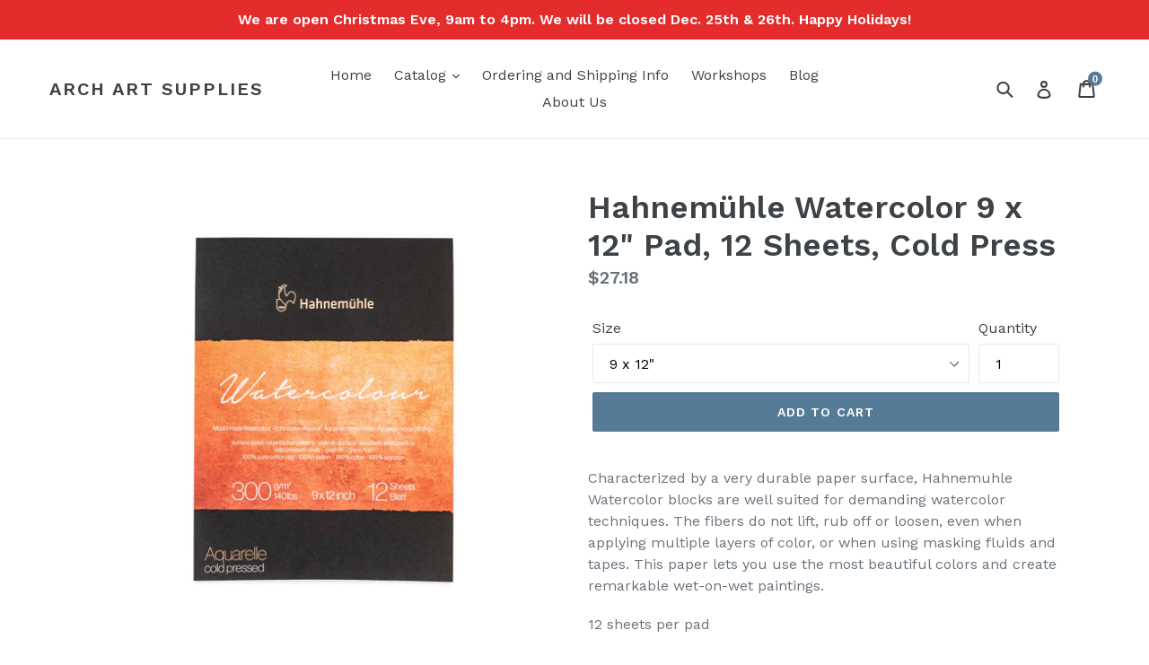

--- FILE ---
content_type: text/html; charset=utf-8
request_url: https://shop.archsupplies.com/products/hahnemuhle-watercolor-9-x-12-pad-12-sheets-cold-press
body_size: 23651
content:
<!doctype html>
<!--[if IE 9]> <html class="ie9 no-js" lang="en"> <![endif]-->
<!--[if (gt IE 9)|!(IE)]><!--> <html class="no-js" lang="en"> <!--<![endif]-->
<head>
  <meta charset="utf-8">
  <meta http-equiv="X-UA-Compatible" content="IE=edge,chrome=1">
  <meta name="viewport" content="width=device-width,initial-scale=1">
  <meta name="theme-color" content="#557b97">
  <link rel="canonical" href="https://shop.archsupplies.com/products/hahnemuhle-watercolor-9-x-12-pad-12-sheets-cold-press"><link rel="shortcut icon" href="//shop.archsupplies.com/cdn/shop/files/Arch_avatar_400x400_0273b342-33f6-4b37-bf2d-a4b4b4dc5659_32x32.png?v=1613182840" type="image/png"><title>Hahnemühle Watercolor 9 x 12&quot; Pad, 12 Sheets, Cold Press
&ndash; ARCH Art Supplies</title><meta name="description" content="Characterized by a very durable paper surface, Hahnemuhle Watercolor blocks are well suited for demanding watercolor techniques. The fibers do not lift, rub off or loosen, even when applying multiple layers of color, or when using masking fluids and tapes. This paper lets you use the most beautiful colors and create re"><!-- /snippets/social-meta-tags.liquid -->




<meta property="og:site_name" content="ARCH Art Supplies">
<meta property="og:url" content="https://shop.archsupplies.com/products/hahnemuhle-watercolor-9-x-12-pad-12-sheets-cold-press">
<meta property="og:title" content="Hahnemühle Watercolor 9 x 12" Pad, 12 Sheets, Cold Press">
<meta property="og:type" content="product">
<meta property="og:description" content="Characterized by a very durable paper surface, Hahnemuhle Watercolor blocks are well suited for demanding watercolor techniques. The fibers do not lift, rub off or loosen, even when applying multiple layers of color, or when using masking fluids and tapes. This paper lets you use the most beautiful colors and create re">

  <meta property="og:price:amount" content="27.18">
  <meta property="og:price:currency" content="USD">

<meta property="og:image" content="http://shop.archsupplies.com/cdn/shop/products/HahnemuehleWatercolour300ColdPressPad_1200x1200.png?v=1612393374"><meta property="og:image" content="http://shop.archsupplies.com/cdn/shop/products/RS1476_TheCollection_Hahnemuehle_Watercolour_300_cold_pressed_surface-scr_c62813c4-da4d-4f52-9085-41c26dc9a761_1200x1200.jpg?v=1612393386">
<meta property="og:image:secure_url" content="https://shop.archsupplies.com/cdn/shop/products/HahnemuehleWatercolour300ColdPressPad_1200x1200.png?v=1612393374"><meta property="og:image:secure_url" content="https://shop.archsupplies.com/cdn/shop/products/RS1476_TheCollection_Hahnemuehle_Watercolour_300_cold_pressed_surface-scr_c62813c4-da4d-4f52-9085-41c26dc9a761_1200x1200.jpg?v=1612393386">


<meta name="twitter:card" content="summary_large_image">
<meta name="twitter:title" content="Hahnemühle Watercolor 9 x 12" Pad, 12 Sheets, Cold Press">
<meta name="twitter:description" content="Characterized by a very durable paper surface, Hahnemuhle Watercolor blocks are well suited for demanding watercolor techniques. The fibers do not lift, rub off or loosen, even when applying multiple layers of color, or when using masking fluids and tapes. This paper lets you use the most beautiful colors and create re">


  <link href="//shop.archsupplies.com/cdn/shop/t/1/assets/theme.scss.css?v=84849946378584296661696269225" rel="stylesheet" type="text/css" media="all" />
  

  <link href="//fonts.googleapis.com/css?family=Work+Sans:400,700" rel="stylesheet" type="text/css" media="all" />


  

    <link href="//fonts.googleapis.com/css?family=Work+Sans:600" rel="stylesheet" type="text/css" media="all" />
  



  <script>
    var theme = {
      strings: {
        addToCart: "Add to cart",
        soldOut: "Sold out",
        unavailable: "Make a selection",
        showMore: "Show More",
        showLess: "Show Less",
        addressError: "Error looking up that address",
        addressNoResults: "No results for that address",
        addressQueryLimit: "You have exceeded the Google API usage limit. Consider upgrading to a \u003ca href=\"https:\/\/developers.google.com\/maps\/premium\/usage-limits\"\u003ePremium Plan\u003c\/a\u003e.",
        authError: "There was a problem authenticating your Google Maps account."
      },
      moneyFormat: "${{amount}}"
    }

    document.documentElement.className = document.documentElement.className.replace('no-js', 'js');
  </script>

  <!--[if (lte IE 9) ]><script src="//shop.archsupplies.com/cdn/shop/t/1/assets/match-media.min.js?v=22265819453975888031525376011" type="text/javascript"></script><![endif]--><!--[if (gt IE 9)|!(IE)]><!--><script src="//shop.archsupplies.com/cdn/shop/t/1/assets/lazysizes.js?v=68441465964607740661525376011" async="async"></script><!--<![endif]-->
  <!--[if lte IE 9]><script src="//shop.archsupplies.com/cdn/shop/t/1/assets/lazysizes.min.js?2857"></script><![endif]-->

  <!--[if (gt IE 9)|!(IE)]><!--><script src="//shop.archsupplies.com/cdn/shop/t/1/assets/vendor.js?v=121857302354663160541525376012" defer="defer"></script><!--<![endif]-->
  <!--[if lte IE 9]><script src="//shop.archsupplies.com/cdn/shop/t/1/assets/vendor.js?v=121857302354663160541525376012"></script><![endif]-->

  <!--[if (gt IE 9)|!(IE)]><!--><script src="//shop.archsupplies.com/cdn/shop/t/1/assets/theme.js?v=28217548906277392541586556928" defer="defer"></script><!--<![endif]-->
  <!--[if lte IE 9]><script src="//shop.archsupplies.com/cdn/shop/t/1/assets/theme.js?v=28217548906277392541586556928"></script><![endif]-->

  
<!-- starapps_scripts_start -->
<!-- This code is automatically managed by StarApps Studio -->
<!-- Please contact support@starapps.studio for any help -->
<!-- starapps_scripts_end -->
<script>window.performance && window.performance.mark && window.performance.mark('shopify.content_for_header.start');</script><meta name="google-site-verification" content="i42iEdPvtxXow-Kh-j9_kZQ-aJ25VMrtt1LGG6Y3qMc">
<meta id="shopify-digital-wallet" name="shopify-digital-wallet" content="/5514100783/digital_wallets/dialog">
<meta name="shopify-checkout-api-token" content="fc0aa75d0d983ccffed8e81b2c956fe7">
<meta id="in-context-paypal-metadata" data-shop-id="5514100783" data-venmo-supported="false" data-environment="production" data-locale="en_US" data-paypal-v4="true" data-currency="USD">
<link rel="alternate" type="application/json+oembed" href="https://shop.archsupplies.com/products/hahnemuhle-watercolor-9-x-12-pad-12-sheets-cold-press.oembed">
<script async="async" src="/checkouts/internal/preloads.js?locale=en-US"></script>
<link rel="preconnect" href="https://shop.app" crossorigin="anonymous">
<script async="async" src="https://shop.app/checkouts/internal/preloads.js?locale=en-US&shop_id=5514100783" crossorigin="anonymous"></script>
<script id="apple-pay-shop-capabilities" type="application/json">{"shopId":5514100783,"countryCode":"US","currencyCode":"USD","merchantCapabilities":["supports3DS"],"merchantId":"gid:\/\/shopify\/Shop\/5514100783","merchantName":"ARCH Art Supplies","requiredBillingContactFields":["postalAddress","email"],"requiredShippingContactFields":["postalAddress","email"],"shippingType":"shipping","supportedNetworks":["visa","masterCard","amex","discover","elo","jcb"],"total":{"type":"pending","label":"ARCH Art Supplies","amount":"1.00"},"shopifyPaymentsEnabled":true,"supportsSubscriptions":true}</script>
<script id="shopify-features" type="application/json">{"accessToken":"fc0aa75d0d983ccffed8e81b2c956fe7","betas":["rich-media-storefront-analytics"],"domain":"shop.archsupplies.com","predictiveSearch":true,"shopId":5514100783,"locale":"en"}</script>
<script>var Shopify = Shopify || {};
Shopify.shop = "arch-art-supplies.myshopify.com";
Shopify.locale = "en";
Shopify.currency = {"active":"USD","rate":"1.0"};
Shopify.country = "US";
Shopify.theme = {"name":"Debut","id":17029136431,"schema_name":"Debut","schema_version":"2.5.1","theme_store_id":796,"role":"main"};
Shopify.theme.handle = "null";
Shopify.theme.style = {"id":null,"handle":null};
Shopify.cdnHost = "shop.archsupplies.com/cdn";
Shopify.routes = Shopify.routes || {};
Shopify.routes.root = "/";</script>
<script type="module">!function(o){(o.Shopify=o.Shopify||{}).modules=!0}(window);</script>
<script>!function(o){function n(){var o=[];function n(){o.push(Array.prototype.slice.apply(arguments))}return n.q=o,n}var t=o.Shopify=o.Shopify||{};t.loadFeatures=n(),t.autoloadFeatures=n()}(window);</script>
<script>
  window.ShopifyPay = window.ShopifyPay || {};
  window.ShopifyPay.apiHost = "shop.app\/pay";
  window.ShopifyPay.redirectState = null;
</script>
<script id="shop-js-analytics" type="application/json">{"pageType":"product"}</script>
<script defer="defer" async type="module" src="//shop.archsupplies.com/cdn/shopifycloud/shop-js/modules/v2/client.init-shop-cart-sync_DtuiiIyl.en.esm.js"></script>
<script defer="defer" async type="module" src="//shop.archsupplies.com/cdn/shopifycloud/shop-js/modules/v2/chunk.common_CUHEfi5Q.esm.js"></script>
<script type="module">
  await import("//shop.archsupplies.com/cdn/shopifycloud/shop-js/modules/v2/client.init-shop-cart-sync_DtuiiIyl.en.esm.js");
await import("//shop.archsupplies.com/cdn/shopifycloud/shop-js/modules/v2/chunk.common_CUHEfi5Q.esm.js");

  window.Shopify.SignInWithShop?.initShopCartSync?.({"fedCMEnabled":true,"windoidEnabled":true});

</script>
<script>
  window.Shopify = window.Shopify || {};
  if (!window.Shopify.featureAssets) window.Shopify.featureAssets = {};
  window.Shopify.featureAssets['shop-js'] = {"shop-cart-sync":["modules/v2/client.shop-cart-sync_DFoTY42P.en.esm.js","modules/v2/chunk.common_CUHEfi5Q.esm.js"],"init-fed-cm":["modules/v2/client.init-fed-cm_D2UNy1i2.en.esm.js","modules/v2/chunk.common_CUHEfi5Q.esm.js"],"init-shop-email-lookup-coordinator":["modules/v2/client.init-shop-email-lookup-coordinator_BQEe2rDt.en.esm.js","modules/v2/chunk.common_CUHEfi5Q.esm.js"],"shop-cash-offers":["modules/v2/client.shop-cash-offers_3CTtReFF.en.esm.js","modules/v2/chunk.common_CUHEfi5Q.esm.js","modules/v2/chunk.modal_BewljZkx.esm.js"],"shop-button":["modules/v2/client.shop-button_C6oxCjDL.en.esm.js","modules/v2/chunk.common_CUHEfi5Q.esm.js"],"init-windoid":["modules/v2/client.init-windoid_5pix8xhK.en.esm.js","modules/v2/chunk.common_CUHEfi5Q.esm.js"],"avatar":["modules/v2/client.avatar_BTnouDA3.en.esm.js"],"init-shop-cart-sync":["modules/v2/client.init-shop-cart-sync_DtuiiIyl.en.esm.js","modules/v2/chunk.common_CUHEfi5Q.esm.js"],"shop-toast-manager":["modules/v2/client.shop-toast-manager_BYv_8cH1.en.esm.js","modules/v2/chunk.common_CUHEfi5Q.esm.js"],"pay-button":["modules/v2/client.pay-button_FnF9EIkY.en.esm.js","modules/v2/chunk.common_CUHEfi5Q.esm.js"],"shop-login-button":["modules/v2/client.shop-login-button_CH1KUpOf.en.esm.js","modules/v2/chunk.common_CUHEfi5Q.esm.js","modules/v2/chunk.modal_BewljZkx.esm.js"],"init-customer-accounts-sign-up":["modules/v2/client.init-customer-accounts-sign-up_aj7QGgYS.en.esm.js","modules/v2/client.shop-login-button_CH1KUpOf.en.esm.js","modules/v2/chunk.common_CUHEfi5Q.esm.js","modules/v2/chunk.modal_BewljZkx.esm.js"],"init-shop-for-new-customer-accounts":["modules/v2/client.init-shop-for-new-customer-accounts_NbnYRf_7.en.esm.js","modules/v2/client.shop-login-button_CH1KUpOf.en.esm.js","modules/v2/chunk.common_CUHEfi5Q.esm.js","modules/v2/chunk.modal_BewljZkx.esm.js"],"init-customer-accounts":["modules/v2/client.init-customer-accounts_ppedhqCH.en.esm.js","modules/v2/client.shop-login-button_CH1KUpOf.en.esm.js","modules/v2/chunk.common_CUHEfi5Q.esm.js","modules/v2/chunk.modal_BewljZkx.esm.js"],"shop-follow-button":["modules/v2/client.shop-follow-button_CMIBBa6u.en.esm.js","modules/v2/chunk.common_CUHEfi5Q.esm.js","modules/v2/chunk.modal_BewljZkx.esm.js"],"lead-capture":["modules/v2/client.lead-capture_But0hIyf.en.esm.js","modules/v2/chunk.common_CUHEfi5Q.esm.js","modules/v2/chunk.modal_BewljZkx.esm.js"],"checkout-modal":["modules/v2/client.checkout-modal_BBxc70dQ.en.esm.js","modules/v2/chunk.common_CUHEfi5Q.esm.js","modules/v2/chunk.modal_BewljZkx.esm.js"],"shop-login":["modules/v2/client.shop-login_hM3Q17Kl.en.esm.js","modules/v2/chunk.common_CUHEfi5Q.esm.js","modules/v2/chunk.modal_BewljZkx.esm.js"],"payment-terms":["modules/v2/client.payment-terms_CAtGlQYS.en.esm.js","modules/v2/chunk.common_CUHEfi5Q.esm.js","modules/v2/chunk.modal_BewljZkx.esm.js"]};
</script>
<script id="__st">var __st={"a":5514100783,"offset":-28800,"reqid":"66e38de7-0afd-44d1-aa83-4c0c448eedf3-1766935080","pageurl":"shop.archsupplies.com\/products\/hahnemuhle-watercolor-9-x-12-pad-12-sheets-cold-press","u":"b96ea7922054","p":"product","rtyp":"product","rid":4885327904815};</script>
<script>window.ShopifyPaypalV4VisibilityTracking = true;</script>
<script id="captcha-bootstrap">!function(){'use strict';const t='contact',e='account',n='new_comment',o=[[t,t],['blogs',n],['comments',n],[t,'customer']],c=[[e,'customer_login'],[e,'guest_login'],[e,'recover_customer_password'],[e,'create_customer']],r=t=>t.map((([t,e])=>`form[action*='/${t}']:not([data-nocaptcha='true']) input[name='form_type'][value='${e}']`)).join(','),a=t=>()=>t?[...document.querySelectorAll(t)].map((t=>t.form)):[];function s(){const t=[...o],e=r(t);return a(e)}const i='password',u='form_key',d=['recaptcha-v3-token','g-recaptcha-response','h-captcha-response',i],f=()=>{try{return window.sessionStorage}catch{return}},m='__shopify_v',_=t=>t.elements[u];function p(t,e,n=!1){try{const o=window.sessionStorage,c=JSON.parse(o.getItem(e)),{data:r}=function(t){const{data:e,action:n}=t;return t[m]||n?{data:e,action:n}:{data:t,action:n}}(c);for(const[e,n]of Object.entries(r))t.elements[e]&&(t.elements[e].value=n);n&&o.removeItem(e)}catch(o){console.error('form repopulation failed',{error:o})}}const l='form_type',E='cptcha';function T(t){t.dataset[E]=!0}const w=window,h=w.document,L='Shopify',v='ce_forms',y='captcha';let A=!1;((t,e)=>{const n=(g='f06e6c50-85a8-45c8-87d0-21a2b65856fe',I='https://cdn.shopify.com/shopifycloud/storefront-forms-hcaptcha/ce_storefront_forms_captcha_hcaptcha.v1.5.2.iife.js',D={infoText:'Protected by hCaptcha',privacyText:'Privacy',termsText:'Terms'},(t,e,n)=>{const o=w[L][v],c=o.bindForm;if(c)return c(t,g,e,D).then(n);var r;o.q.push([[t,g,e,D],n]),r=I,A||(h.body.append(Object.assign(h.createElement('script'),{id:'captcha-provider',async:!0,src:r})),A=!0)});var g,I,D;w[L]=w[L]||{},w[L][v]=w[L][v]||{},w[L][v].q=[],w[L][y]=w[L][y]||{},w[L][y].protect=function(t,e){n(t,void 0,e),T(t)},Object.freeze(w[L][y]),function(t,e,n,w,h,L){const[v,y,A,g]=function(t,e,n){const i=e?o:[],u=t?c:[],d=[...i,...u],f=r(d),m=r(i),_=r(d.filter((([t,e])=>n.includes(e))));return[a(f),a(m),a(_),s()]}(w,h,L),I=t=>{const e=t.target;return e instanceof HTMLFormElement?e:e&&e.form},D=t=>v().includes(t);t.addEventListener('submit',(t=>{const e=I(t);if(!e)return;const n=D(e)&&!e.dataset.hcaptchaBound&&!e.dataset.recaptchaBound,o=_(e),c=g().includes(e)&&(!o||!o.value);(n||c)&&t.preventDefault(),c&&!n&&(function(t){try{if(!f())return;!function(t){const e=f();if(!e)return;const n=_(t);if(!n)return;const o=n.value;o&&e.removeItem(o)}(t);const e=Array.from(Array(32),(()=>Math.random().toString(36)[2])).join('');!function(t,e){_(t)||t.append(Object.assign(document.createElement('input'),{type:'hidden',name:u})),t.elements[u].value=e}(t,e),function(t,e){const n=f();if(!n)return;const o=[...t.querySelectorAll(`input[type='${i}']`)].map((({name:t})=>t)),c=[...d,...o],r={};for(const[a,s]of new FormData(t).entries())c.includes(a)||(r[a]=s);n.setItem(e,JSON.stringify({[m]:1,action:t.action,data:r}))}(t,e)}catch(e){console.error('failed to persist form',e)}}(e),e.submit())}));const S=(t,e)=>{t&&!t.dataset[E]&&(n(t,e.some((e=>e===t))),T(t))};for(const o of['focusin','change'])t.addEventListener(o,(t=>{const e=I(t);D(e)&&S(e,y())}));const B=e.get('form_key'),M=e.get(l),P=B&&M;t.addEventListener('DOMContentLoaded',(()=>{const t=y();if(P)for(const e of t)e.elements[l].value===M&&p(e,B);[...new Set([...A(),...v().filter((t=>'true'===t.dataset.shopifyCaptcha))])].forEach((e=>S(e,t)))}))}(h,new URLSearchParams(w.location.search),n,t,e,['guest_login'])})(!0,!0)}();</script>
<script integrity="sha256-4kQ18oKyAcykRKYeNunJcIwy7WH5gtpwJnB7kiuLZ1E=" data-source-attribution="shopify.loadfeatures" defer="defer" src="//shop.archsupplies.com/cdn/shopifycloud/storefront/assets/storefront/load_feature-a0a9edcb.js" crossorigin="anonymous"></script>
<script crossorigin="anonymous" defer="defer" src="//shop.archsupplies.com/cdn/shopifycloud/storefront/assets/shopify_pay/storefront-65b4c6d7.js?v=20250812"></script>
<script data-source-attribution="shopify.dynamic_checkout.dynamic.init">var Shopify=Shopify||{};Shopify.PaymentButton=Shopify.PaymentButton||{isStorefrontPortableWallets:!0,init:function(){window.Shopify.PaymentButton.init=function(){};var t=document.createElement("script");t.src="https://shop.archsupplies.com/cdn/shopifycloud/portable-wallets/latest/portable-wallets.en.js",t.type="module",document.head.appendChild(t)}};
</script>
<script data-source-attribution="shopify.dynamic_checkout.buyer_consent">
  function portableWalletsHideBuyerConsent(e){var t=document.getElementById("shopify-buyer-consent"),n=document.getElementById("shopify-subscription-policy-button");t&&n&&(t.classList.add("hidden"),t.setAttribute("aria-hidden","true"),n.removeEventListener("click",e))}function portableWalletsShowBuyerConsent(e){var t=document.getElementById("shopify-buyer-consent"),n=document.getElementById("shopify-subscription-policy-button");t&&n&&(t.classList.remove("hidden"),t.removeAttribute("aria-hidden"),n.addEventListener("click",e))}window.Shopify?.PaymentButton&&(window.Shopify.PaymentButton.hideBuyerConsent=portableWalletsHideBuyerConsent,window.Shopify.PaymentButton.showBuyerConsent=portableWalletsShowBuyerConsent);
</script>
<script data-source-attribution="shopify.dynamic_checkout.cart.bootstrap">document.addEventListener("DOMContentLoaded",(function(){function t(){return document.querySelector("shopify-accelerated-checkout-cart, shopify-accelerated-checkout")}if(t())Shopify.PaymentButton.init();else{new MutationObserver((function(e,n){t()&&(Shopify.PaymentButton.init(),n.disconnect())})).observe(document.body,{childList:!0,subtree:!0})}}));
</script>
<link id="shopify-accelerated-checkout-styles" rel="stylesheet" media="screen" href="https://shop.archsupplies.com/cdn/shopifycloud/portable-wallets/latest/accelerated-checkout-backwards-compat.css" crossorigin="anonymous">
<style id="shopify-accelerated-checkout-cart">
        #shopify-buyer-consent {
  margin-top: 1em;
  display: inline-block;
  width: 100%;
}

#shopify-buyer-consent.hidden {
  display: none;
}

#shopify-subscription-policy-button {
  background: none;
  border: none;
  padding: 0;
  text-decoration: underline;
  font-size: inherit;
  cursor: pointer;
}

#shopify-subscription-policy-button::before {
  box-shadow: none;
}

      </style>

<script>window.performance && window.performance.mark && window.performance.mark('shopify.content_for_header.end');</script>
<!-- BEGIN app block: shopify://apps/variant-descriptions-king/blocks/starapps-vdk-embed/64ff6e50-a483-478c-8000-9738548f9c28 -->

<script >
    window.vdkData = function() {return {"shop":{"app_version":3},"app_setting":{"accordion_selector":"H6","heading_color":"#000000","heading_bg_color":"#EDEDED","layout":"noborder","title_case":"uppercase","collapse_icon":"plus","border_color":"#8E8E8E","title_font_size":"Auto","collection_accordion_enable":false,"default_open":false,"collection_description_selector":null,"tab_display_setting":{"on_desktop":{"status":false,"comp_width":1024},"on_tablet":{"status":false,"comp_width":375},"on_mobile":{"status":false,"comp_width":0}},"enabled_pages":null,"animation_ms":"300","custom_pages_selector":".description_king, .starapps_description","allow_multiple_descriptions":false,"allow_unoptimized_variant_selection":null,"display_logs":false,"custom_css":"","scroll_to_view":true,"migration_version":"1.4","json_data_selector":"","app_installation_id":"gid:\/\/shopify\/AppInstallation\/77438910511","product_data_source":"js"},"theme_setting":{"custom_css":"","description_selector":"div[itemprop=\\\"description\\\"], .product-single__desc, .product-rte, .product-single__description, .ProductMeta__Description, [data-product-description], .product__description.rte","custom_pages_selector":".description_king, .starapps_description"},"storefront_access_token":null};}
</script>
<script src=https://cdn.shopify.com/extensions/019afd91-d7c3-7bdf-9c11-e4a08a0c2e6c/variant_description_automator-6/assets/variant-description-king.min.js async></script>
<!-- END app block --><!-- BEGIN app block: shopify://apps/userway-website-accessibility/blocks/uw-widget-extension/bc2d8a34-1a37-451b-ab1a-271bc4e9daa7 -->




<script type="text/javascript" async="" src="https://cdn.userway.org/widget.js?account=egHIWb7ZSS&amp;platfAppInstalledSiteId=2391424&amp;shop=shop.archsupplies.com"></script>

<!-- END app block --><script src="https://cdn.shopify.com/extensions/019b4fb2-5aed-7891-bf39-cf837f1dacd4/dealeasy-200/assets/lb-dealeasy.js" type="text/javascript" defer="defer"></script>
<link href="https://monorail-edge.shopifysvc.com" rel="dns-prefetch">
<script>(function(){if ("sendBeacon" in navigator && "performance" in window) {try {var session_token_from_headers = performance.getEntriesByType('navigation')[0].serverTiming.find(x => x.name == '_s').description;} catch {var session_token_from_headers = undefined;}var session_cookie_matches = document.cookie.match(/_shopify_s=([^;]*)/);var session_token_from_cookie = session_cookie_matches && session_cookie_matches.length === 2 ? session_cookie_matches[1] : "";var session_token = session_token_from_headers || session_token_from_cookie || "";function handle_abandonment_event(e) {var entries = performance.getEntries().filter(function(entry) {return /monorail-edge.shopifysvc.com/.test(entry.name);});if (!window.abandonment_tracked && entries.length === 0) {window.abandonment_tracked = true;var currentMs = Date.now();var navigation_start = performance.timing.navigationStart;var payload = {shop_id: 5514100783,url: window.location.href,navigation_start,duration: currentMs - navigation_start,session_token,page_type: "product"};window.navigator.sendBeacon("https://monorail-edge.shopifysvc.com/v1/produce", JSON.stringify({schema_id: "online_store_buyer_site_abandonment/1.1",payload: payload,metadata: {event_created_at_ms: currentMs,event_sent_at_ms: currentMs}}));}}window.addEventListener('pagehide', handle_abandonment_event);}}());</script>
<script id="web-pixels-manager-setup">(function e(e,d,r,n,o){if(void 0===o&&(o={}),!Boolean(null===(a=null===(i=window.Shopify)||void 0===i?void 0:i.analytics)||void 0===a?void 0:a.replayQueue)){var i,a;window.Shopify=window.Shopify||{};var t=window.Shopify;t.analytics=t.analytics||{};var s=t.analytics;s.replayQueue=[],s.publish=function(e,d,r){return s.replayQueue.push([e,d,r]),!0};try{self.performance.mark("wpm:start")}catch(e){}var l=function(){var e={modern:/Edge?\/(1{2}[4-9]|1[2-9]\d|[2-9]\d{2}|\d{4,})\.\d+(\.\d+|)|Firefox\/(1{2}[4-9]|1[2-9]\d|[2-9]\d{2}|\d{4,})\.\d+(\.\d+|)|Chrom(ium|e)\/(9{2}|\d{3,})\.\d+(\.\d+|)|(Maci|X1{2}).+ Version\/(15\.\d+|(1[6-9]|[2-9]\d|\d{3,})\.\d+)([,.]\d+|)( \(\w+\)|)( Mobile\/\w+|) Safari\/|Chrome.+OPR\/(9{2}|\d{3,})\.\d+\.\d+|(CPU[ +]OS|iPhone[ +]OS|CPU[ +]iPhone|CPU IPhone OS|CPU iPad OS)[ +]+(15[._]\d+|(1[6-9]|[2-9]\d|\d{3,})[._]\d+)([._]\d+|)|Android:?[ /-](13[3-9]|1[4-9]\d|[2-9]\d{2}|\d{4,})(\.\d+|)(\.\d+|)|Android.+Firefox\/(13[5-9]|1[4-9]\d|[2-9]\d{2}|\d{4,})\.\d+(\.\d+|)|Android.+Chrom(ium|e)\/(13[3-9]|1[4-9]\d|[2-9]\d{2}|\d{4,})\.\d+(\.\d+|)|SamsungBrowser\/([2-9]\d|\d{3,})\.\d+/,legacy:/Edge?\/(1[6-9]|[2-9]\d|\d{3,})\.\d+(\.\d+|)|Firefox\/(5[4-9]|[6-9]\d|\d{3,})\.\d+(\.\d+|)|Chrom(ium|e)\/(5[1-9]|[6-9]\d|\d{3,})\.\d+(\.\d+|)([\d.]+$|.*Safari\/(?![\d.]+ Edge\/[\d.]+$))|(Maci|X1{2}).+ Version\/(10\.\d+|(1[1-9]|[2-9]\d|\d{3,})\.\d+)([,.]\d+|)( \(\w+\)|)( Mobile\/\w+|) Safari\/|Chrome.+OPR\/(3[89]|[4-9]\d|\d{3,})\.\d+\.\d+|(CPU[ +]OS|iPhone[ +]OS|CPU[ +]iPhone|CPU IPhone OS|CPU iPad OS)[ +]+(10[._]\d+|(1[1-9]|[2-9]\d|\d{3,})[._]\d+)([._]\d+|)|Android:?[ /-](13[3-9]|1[4-9]\d|[2-9]\d{2}|\d{4,})(\.\d+|)(\.\d+|)|Mobile Safari.+OPR\/([89]\d|\d{3,})\.\d+\.\d+|Android.+Firefox\/(13[5-9]|1[4-9]\d|[2-9]\d{2}|\d{4,})\.\d+(\.\d+|)|Android.+Chrom(ium|e)\/(13[3-9]|1[4-9]\d|[2-9]\d{2}|\d{4,})\.\d+(\.\d+|)|Android.+(UC? ?Browser|UCWEB|U3)[ /]?(15\.([5-9]|\d{2,})|(1[6-9]|[2-9]\d|\d{3,})\.\d+)\.\d+|SamsungBrowser\/(5\.\d+|([6-9]|\d{2,})\.\d+)|Android.+MQ{2}Browser\/(14(\.(9|\d{2,})|)|(1[5-9]|[2-9]\d|\d{3,})(\.\d+|))(\.\d+|)|K[Aa][Ii]OS\/(3\.\d+|([4-9]|\d{2,})\.\d+)(\.\d+|)/},d=e.modern,r=e.legacy,n=navigator.userAgent;return n.match(d)?"modern":n.match(r)?"legacy":"unknown"}(),u="modern"===l?"modern":"legacy",c=(null!=n?n:{modern:"",legacy:""})[u],f=function(e){return[e.baseUrl,"/wpm","/b",e.hashVersion,"modern"===e.buildTarget?"m":"l",".js"].join("")}({baseUrl:d,hashVersion:r,buildTarget:u}),m=function(e){var d=e.version,r=e.bundleTarget,n=e.surface,o=e.pageUrl,i=e.monorailEndpoint;return{emit:function(e){var a=e.status,t=e.errorMsg,s=(new Date).getTime(),l=JSON.stringify({metadata:{event_sent_at_ms:s},events:[{schema_id:"web_pixels_manager_load/3.1",payload:{version:d,bundle_target:r,page_url:o,status:a,surface:n,error_msg:t},metadata:{event_created_at_ms:s}}]});if(!i)return console&&console.warn&&console.warn("[Web Pixels Manager] No Monorail endpoint provided, skipping logging."),!1;try{return self.navigator.sendBeacon.bind(self.navigator)(i,l)}catch(e){}var u=new XMLHttpRequest;try{return u.open("POST",i,!0),u.setRequestHeader("Content-Type","text/plain"),u.send(l),!0}catch(e){return console&&console.warn&&console.warn("[Web Pixels Manager] Got an unhandled error while logging to Monorail."),!1}}}}({version:r,bundleTarget:l,surface:e.surface,pageUrl:self.location.href,monorailEndpoint:e.monorailEndpoint});try{o.browserTarget=l,function(e){var d=e.src,r=e.async,n=void 0===r||r,o=e.onload,i=e.onerror,a=e.sri,t=e.scriptDataAttributes,s=void 0===t?{}:t,l=document.createElement("script"),u=document.querySelector("head"),c=document.querySelector("body");if(l.async=n,l.src=d,a&&(l.integrity=a,l.crossOrigin="anonymous"),s)for(var f in s)if(Object.prototype.hasOwnProperty.call(s,f))try{l.dataset[f]=s[f]}catch(e){}if(o&&l.addEventListener("load",o),i&&l.addEventListener("error",i),u)u.appendChild(l);else{if(!c)throw new Error("Did not find a head or body element to append the script");c.appendChild(l)}}({src:f,async:!0,onload:function(){if(!function(){var e,d;return Boolean(null===(d=null===(e=window.Shopify)||void 0===e?void 0:e.analytics)||void 0===d?void 0:d.initialized)}()){var d=window.webPixelsManager.init(e)||void 0;if(d){var r=window.Shopify.analytics;r.replayQueue.forEach((function(e){var r=e[0],n=e[1],o=e[2];d.publishCustomEvent(r,n,o)})),r.replayQueue=[],r.publish=d.publishCustomEvent,r.visitor=d.visitor,r.initialized=!0}}},onerror:function(){return m.emit({status:"failed",errorMsg:"".concat(f," has failed to load")})},sri:function(e){var d=/^sha384-[A-Za-z0-9+/=]+$/;return"string"==typeof e&&d.test(e)}(c)?c:"",scriptDataAttributes:o}),m.emit({status:"loading"})}catch(e){m.emit({status:"failed",errorMsg:(null==e?void 0:e.message)||"Unknown error"})}}})({shopId: 5514100783,storefrontBaseUrl: "https://shop.archsupplies.com",extensionsBaseUrl: "https://extensions.shopifycdn.com/cdn/shopifycloud/web-pixels-manager",monorailEndpoint: "https://monorail-edge.shopifysvc.com/unstable/produce_batch",surface: "storefront-renderer",enabledBetaFlags: ["2dca8a86","a0d5f9d2"],webPixelsConfigList: [{"id":"2006515990","configuration":"{\"shopID\": \"75224\"}","eventPayloadVersion":"v1","runtimeContext":"STRICT","scriptVersion":"d22b5691c62682d22357c5bcbea63a2b","type":"APP","apiClientId":3780451,"privacyPurposes":["ANALYTICS","MARKETING","SALE_OF_DATA"],"dataSharingAdjustments":{"protectedCustomerApprovalScopes":["read_customer_email","read_customer_name","read_customer_personal_data","read_customer_phone"]}},{"id":"347504918","configuration":"{\"pixel_id\":\"1621018671741820\",\"pixel_type\":\"facebook_pixel\",\"metaapp_system_user_token\":\"-\"}","eventPayloadVersion":"v1","runtimeContext":"OPEN","scriptVersion":"ca16bc87fe92b6042fbaa3acc2fbdaa6","type":"APP","apiClientId":2329312,"privacyPurposes":["ANALYTICS","MARKETING","SALE_OF_DATA"],"dataSharingAdjustments":{"protectedCustomerApprovalScopes":["read_customer_address","read_customer_email","read_customer_name","read_customer_personal_data","read_customer_phone"]}},{"id":"135233814","eventPayloadVersion":"v1","runtimeContext":"LAX","scriptVersion":"1","type":"CUSTOM","privacyPurposes":["MARKETING"],"name":"Meta pixel (migrated)"},{"id":"144769302","eventPayloadVersion":"v1","runtimeContext":"LAX","scriptVersion":"1","type":"CUSTOM","privacyPurposes":["ANALYTICS"],"name":"Google Analytics tag (migrated)"},{"id":"shopify-app-pixel","configuration":"{}","eventPayloadVersion":"v1","runtimeContext":"STRICT","scriptVersion":"0450","apiClientId":"shopify-pixel","type":"APP","privacyPurposes":["ANALYTICS","MARKETING"]},{"id":"shopify-custom-pixel","eventPayloadVersion":"v1","runtimeContext":"LAX","scriptVersion":"0450","apiClientId":"shopify-pixel","type":"CUSTOM","privacyPurposes":["ANALYTICS","MARKETING"]}],isMerchantRequest: false,initData: {"shop":{"name":"ARCH Art Supplies","paymentSettings":{"currencyCode":"USD"},"myshopifyDomain":"arch-art-supplies.myshopify.com","countryCode":"US","storefrontUrl":"https:\/\/shop.archsupplies.com"},"customer":null,"cart":null,"checkout":null,"productVariants":[{"price":{"amount":27.18,"currencyCode":"USD"},"product":{"title":"Hahnemühle Watercolor 9 x 12\" Pad, 12 Sheets, Cold Press","vendor":"ARCH Art Supplies","id":"4885327904815","untranslatedTitle":"Hahnemühle Watercolor 9 x 12\" Pad, 12 Sheets, Cold Press","url":"\/products\/hahnemuhle-watercolor-9-x-12-pad-12-sheets-cold-press","type":""},"id":"32939701731375","image":{"src":"\/\/shop.archsupplies.com\/cdn\/shop\/products\/HahnemuehleWatercolour300ColdPressPad.png?v=1612393374"},"sku":"38723","title":"9 x 12\"","untranslatedTitle":"9 x 12\""}],"purchasingCompany":null},},"https://shop.archsupplies.com/cdn","da62cc92w68dfea28pcf9825a4m392e00d0",{"modern":"","legacy":""},{"shopId":"5514100783","storefrontBaseUrl":"https:\/\/shop.archsupplies.com","extensionBaseUrl":"https:\/\/extensions.shopifycdn.com\/cdn\/shopifycloud\/web-pixels-manager","surface":"storefront-renderer","enabledBetaFlags":"[\"2dca8a86\", \"a0d5f9d2\"]","isMerchantRequest":"false","hashVersion":"da62cc92w68dfea28pcf9825a4m392e00d0","publish":"custom","events":"[[\"page_viewed\",{}],[\"product_viewed\",{\"productVariant\":{\"price\":{\"amount\":27.18,\"currencyCode\":\"USD\"},\"product\":{\"title\":\"Hahnemühle Watercolor 9 x 12\\\" Pad, 12 Sheets, Cold Press\",\"vendor\":\"ARCH Art Supplies\",\"id\":\"4885327904815\",\"untranslatedTitle\":\"Hahnemühle Watercolor 9 x 12\\\" Pad, 12 Sheets, Cold Press\",\"url\":\"\/products\/hahnemuhle-watercolor-9-x-12-pad-12-sheets-cold-press\",\"type\":\"\"},\"id\":\"32939701731375\",\"image\":{\"src\":\"\/\/shop.archsupplies.com\/cdn\/shop\/products\/HahnemuehleWatercolour300ColdPressPad.png?v=1612393374\"},\"sku\":\"38723\",\"title\":\"9 x 12\\\"\",\"untranslatedTitle\":\"9 x 12\\\"\"}}]]"});</script><script>
  window.ShopifyAnalytics = window.ShopifyAnalytics || {};
  window.ShopifyAnalytics.meta = window.ShopifyAnalytics.meta || {};
  window.ShopifyAnalytics.meta.currency = 'USD';
  var meta = {"product":{"id":4885327904815,"gid":"gid:\/\/shopify\/Product\/4885327904815","vendor":"ARCH Art Supplies","type":"","handle":"hahnemuhle-watercolor-9-x-12-pad-12-sheets-cold-press","variants":[{"id":32939701731375,"price":2718,"name":"Hahnemühle Watercolor 9 x 12\" Pad, 12 Sheets, Cold Press - 9 x 12\"","public_title":"9 x 12\"","sku":"38723"}],"remote":false},"page":{"pageType":"product","resourceType":"product","resourceId":4885327904815,"requestId":"66e38de7-0afd-44d1-aa83-4c0c448eedf3-1766935080"}};
  for (var attr in meta) {
    window.ShopifyAnalytics.meta[attr] = meta[attr];
  }
</script>
<script class="analytics">
  (function () {
    var customDocumentWrite = function(content) {
      var jquery = null;

      if (window.jQuery) {
        jquery = window.jQuery;
      } else if (window.Checkout && window.Checkout.$) {
        jquery = window.Checkout.$;
      }

      if (jquery) {
        jquery('body').append(content);
      }
    };

    var hasLoggedConversion = function(token) {
      if (token) {
        return document.cookie.indexOf('loggedConversion=' + token) !== -1;
      }
      return false;
    }

    var setCookieIfConversion = function(token) {
      if (token) {
        var twoMonthsFromNow = new Date(Date.now());
        twoMonthsFromNow.setMonth(twoMonthsFromNow.getMonth() + 2);

        document.cookie = 'loggedConversion=' + token + '; expires=' + twoMonthsFromNow;
      }
    }

    var trekkie = window.ShopifyAnalytics.lib = window.trekkie = window.trekkie || [];
    if (trekkie.integrations) {
      return;
    }
    trekkie.methods = [
      'identify',
      'page',
      'ready',
      'track',
      'trackForm',
      'trackLink'
    ];
    trekkie.factory = function(method) {
      return function() {
        var args = Array.prototype.slice.call(arguments);
        args.unshift(method);
        trekkie.push(args);
        return trekkie;
      };
    };
    for (var i = 0; i < trekkie.methods.length; i++) {
      var key = trekkie.methods[i];
      trekkie[key] = trekkie.factory(key);
    }
    trekkie.load = function(config) {
      trekkie.config = config || {};
      trekkie.config.initialDocumentCookie = document.cookie;
      var first = document.getElementsByTagName('script')[0];
      var script = document.createElement('script');
      script.type = 'text/javascript';
      script.onerror = function(e) {
        var scriptFallback = document.createElement('script');
        scriptFallback.type = 'text/javascript';
        scriptFallback.onerror = function(error) {
                var Monorail = {
      produce: function produce(monorailDomain, schemaId, payload) {
        var currentMs = new Date().getTime();
        var event = {
          schema_id: schemaId,
          payload: payload,
          metadata: {
            event_created_at_ms: currentMs,
            event_sent_at_ms: currentMs
          }
        };
        return Monorail.sendRequest("https://" + monorailDomain + "/v1/produce", JSON.stringify(event));
      },
      sendRequest: function sendRequest(endpointUrl, payload) {
        // Try the sendBeacon API
        if (window && window.navigator && typeof window.navigator.sendBeacon === 'function' && typeof window.Blob === 'function' && !Monorail.isIos12()) {
          var blobData = new window.Blob([payload], {
            type: 'text/plain'
          });

          if (window.navigator.sendBeacon(endpointUrl, blobData)) {
            return true;
          } // sendBeacon was not successful

        } // XHR beacon

        var xhr = new XMLHttpRequest();

        try {
          xhr.open('POST', endpointUrl);
          xhr.setRequestHeader('Content-Type', 'text/plain');
          xhr.send(payload);
        } catch (e) {
          console.log(e);
        }

        return false;
      },
      isIos12: function isIos12() {
        return window.navigator.userAgent.lastIndexOf('iPhone; CPU iPhone OS 12_') !== -1 || window.navigator.userAgent.lastIndexOf('iPad; CPU OS 12_') !== -1;
      }
    };
    Monorail.produce('monorail-edge.shopifysvc.com',
      'trekkie_storefront_load_errors/1.1',
      {shop_id: 5514100783,
      theme_id: 17029136431,
      app_name: "storefront",
      context_url: window.location.href,
      source_url: "//shop.archsupplies.com/cdn/s/trekkie.storefront.8f32c7f0b513e73f3235c26245676203e1209161.min.js"});

        };
        scriptFallback.async = true;
        scriptFallback.src = '//shop.archsupplies.com/cdn/s/trekkie.storefront.8f32c7f0b513e73f3235c26245676203e1209161.min.js';
        first.parentNode.insertBefore(scriptFallback, first);
      };
      script.async = true;
      script.src = '//shop.archsupplies.com/cdn/s/trekkie.storefront.8f32c7f0b513e73f3235c26245676203e1209161.min.js';
      first.parentNode.insertBefore(script, first);
    };
    trekkie.load(
      {"Trekkie":{"appName":"storefront","development":false,"defaultAttributes":{"shopId":5514100783,"isMerchantRequest":null,"themeId":17029136431,"themeCityHash":"16933355949026979687","contentLanguage":"en","currency":"USD","eventMetadataId":"870af42a-1fd8-4428-bbcb-80b13ae45a99"},"isServerSideCookieWritingEnabled":true,"monorailRegion":"shop_domain","enabledBetaFlags":["65f19447"]},"Session Attribution":{},"S2S":{"facebookCapiEnabled":true,"source":"trekkie-storefront-renderer","apiClientId":580111}}
    );

    var loaded = false;
    trekkie.ready(function() {
      if (loaded) return;
      loaded = true;

      window.ShopifyAnalytics.lib = window.trekkie;

      var originalDocumentWrite = document.write;
      document.write = customDocumentWrite;
      try { window.ShopifyAnalytics.merchantGoogleAnalytics.call(this); } catch(error) {};
      document.write = originalDocumentWrite;

      window.ShopifyAnalytics.lib.page(null,{"pageType":"product","resourceType":"product","resourceId":4885327904815,"requestId":"66e38de7-0afd-44d1-aa83-4c0c448eedf3-1766935080","shopifyEmitted":true});

      var match = window.location.pathname.match(/checkouts\/(.+)\/(thank_you|post_purchase)/)
      var token = match? match[1]: undefined;
      if (!hasLoggedConversion(token)) {
        setCookieIfConversion(token);
        window.ShopifyAnalytics.lib.track("Viewed Product",{"currency":"USD","variantId":32939701731375,"productId":4885327904815,"productGid":"gid:\/\/shopify\/Product\/4885327904815","name":"Hahnemühle Watercolor 9 x 12\" Pad, 12 Sheets, Cold Press - 9 x 12\"","price":"27.18","sku":"38723","brand":"ARCH Art Supplies","variant":"9 x 12\"","category":"","nonInteraction":true,"remote":false},undefined,undefined,{"shopifyEmitted":true});
      window.ShopifyAnalytics.lib.track("monorail:\/\/trekkie_storefront_viewed_product\/1.1",{"currency":"USD","variantId":32939701731375,"productId":4885327904815,"productGid":"gid:\/\/shopify\/Product\/4885327904815","name":"Hahnemühle Watercolor 9 x 12\" Pad, 12 Sheets, Cold Press - 9 x 12\"","price":"27.18","sku":"38723","brand":"ARCH Art Supplies","variant":"9 x 12\"","category":"","nonInteraction":true,"remote":false,"referer":"https:\/\/shop.archsupplies.com\/products\/hahnemuhle-watercolor-9-x-12-pad-12-sheets-cold-press"});
      }
    });


        var eventsListenerScript = document.createElement('script');
        eventsListenerScript.async = true;
        eventsListenerScript.src = "//shop.archsupplies.com/cdn/shopifycloud/storefront/assets/shop_events_listener-3da45d37.js";
        document.getElementsByTagName('head')[0].appendChild(eventsListenerScript);

})();</script>
  <script>
  if (!window.ga || (window.ga && typeof window.ga !== 'function')) {
    window.ga = function ga() {
      (window.ga.q = window.ga.q || []).push(arguments);
      if (window.Shopify && window.Shopify.analytics && typeof window.Shopify.analytics.publish === 'function') {
        window.Shopify.analytics.publish("ga_stub_called", {}, {sendTo: "google_osp_migration"});
      }
      console.error("Shopify's Google Analytics stub called with:", Array.from(arguments), "\nSee https://help.shopify.com/manual/promoting-marketing/pixels/pixel-migration#google for more information.");
    };
    if (window.Shopify && window.Shopify.analytics && typeof window.Shopify.analytics.publish === 'function') {
      window.Shopify.analytics.publish("ga_stub_initialized", {}, {sendTo: "google_osp_migration"});
    }
  }
</script>
<script
  defer
  src="https://shop.archsupplies.com/cdn/shopifycloud/perf-kit/shopify-perf-kit-2.1.2.min.js"
  data-application="storefront-renderer"
  data-shop-id="5514100783"
  data-render-region="gcp-us-central1"
  data-page-type="product"
  data-theme-instance-id="17029136431"
  data-theme-name="Debut"
  data-theme-version="2.5.1"
  data-monorail-region="shop_domain"
  data-resource-timing-sampling-rate="10"
  data-shs="true"
  data-shs-beacon="true"
  data-shs-export-with-fetch="true"
  data-shs-logs-sample-rate="1"
  data-shs-beacon-endpoint="https://shop.archsupplies.com/api/collect"
></script>
</head>

<body class="template-product">

  <a class="in-page-link visually-hidden skip-link" href="#MainContent">Skip to content</a>

  <div id="SearchDrawer" class="search-bar drawer drawer--top" role="dialog" aria-modal="true" aria-label="Search">
    <div class="search-bar__table">
      <div class="search-bar__table-cell search-bar__form-wrapper">
        <form class="search search-bar__form" action="/search" method="get" role="search">
          <input class="search__input search-bar__input" type="search" name="q" value="" placeholder="Search" aria-label="Search">
          <button class="search-bar__submit search__submit btn--link" type="submit">
            <svg aria-hidden="true" focusable="false" role="presentation" class="icon icon-search" viewBox="0 0 37 40"><path d="M35.6 36l-9.8-9.8c4.1-5.4 3.6-13.2-1.3-18.1-5.4-5.4-14.2-5.4-19.7 0-5.4 5.4-5.4 14.2 0 19.7 2.6 2.6 6.1 4.1 9.8 4.1 3 0 5.9-1 8.3-2.8l9.8 9.8c.4.4.9.6 1.4.6s1-.2 1.4-.6c.9-.9.9-2.1.1-2.9zm-20.9-8.2c-2.6 0-5.1-1-7-2.9-3.9-3.9-3.9-10.1 0-14C9.6 9 12.2 8 14.7 8s5.1 1 7 2.9c3.9 3.9 3.9 10.1 0 14-1.9 1.9-4.4 2.9-7 2.9z"/></svg>
            <span class="icon__fallback-text">Submit</span>
          </button>
        </form>
      </div>
      <div class="search-bar__table-cell text-right">
        <button type="button" class="btn--link search-bar__close js-drawer-close">
          <svg aria-hidden="true" focusable="false" role="presentation" class="icon icon-close" viewBox="0 0 37 40"><path d="M21.3 23l11-11c.8-.8.8-2 0-2.8-.8-.8-2-.8-2.8 0l-11 11-11-11c-.8-.8-2-.8-2.8 0-.8.8-.8 2 0 2.8l11 11-11 11c-.8.8-.8 2 0 2.8.4.4.9.6 1.4.6s1-.2 1.4-.6l11-11 11 11c.4.4.9.6 1.4.6s1-.2 1.4-.6c.8-.8.8-2 0-2.8l-11-11z"/></svg>
          <span class="icon__fallback-text">Close search</span>
        </button>
      </div>
    </div>
  </div>

  <div id="shopify-section-header" class="shopify-section">
  <style>
    .notification-bar {
      background-color: #e32c2b;
    }

    .notification-bar__message {
      color: #ffffff;
    }

    

    
      .site-header__logo-image {
        margin: 0;
      }
    
  </style>


<div data-section-id="header" data-section-type="header-section">
  
    
      <style>
        .announcement-bar {
          background-color: #e32c2b;
        }

        .announcement-bar--link:hover {
          

          
            
            background-color: #e95857;
          
        }

        .announcement-bar__message {
          color: #ffffff;
        }
      </style>

      
        <div class="announcement-bar">
      

        <p class="announcement-bar__message">We are open Christmas Eve, 9am to 4pm. We will be closed Dec. 25th &amp; 26th. Happy Holidays!</p>

      
        </div>
      

    
  

  <header class="site-header border-bottom logo--left" role="banner">
    <div class="grid grid--no-gutters grid--table site-header__mobile-nav">
      

      

      <div class="grid__item small--one-half medium-up--one-quarter logo-align--left">
        
        
          <div class="h2 site-header__logo">
        
          
            <a class="site-header__logo-link" href="/">ARCH Art Supplies</a>
          
        
          </div>
        
      </div>

      
        <nav class="grid__item medium-up--one-half small--hide" id="AccessibleNav" role="navigation">
          <ul class="site-nav list--inline " id="SiteNav">
  



    
      <li>
        <a href="/" class="site-nav__link site-nav__link--main">Home</a>
      </li>
    
  



    
      <li class="site-nav--has-dropdown site-nav--has-centered-dropdown" aria-haspopup="true" aria-controls="SiteNavLabel-catalog">
        <a href="/collections" class="site-nav__link site-nav__link--main" aria-expanded="false">
          Catalog
          <svg aria-hidden="true" focusable="false" role="presentation" class="icon icon--wide icon-chevron-down" viewBox="0 0 498.98 284.49"><defs><style>.cls-1{fill:#231f20}</style></defs><path class="cls-1" d="M80.93 271.76A35 35 0 0 1 140.68 247l189.74 189.75L520.16 247a35 35 0 1 1 49.5 49.5L355.17 511a35 35 0 0 1-49.5 0L91.18 296.5a34.89 34.89 0 0 1-10.25-24.74z" transform="translate(-80.93 -236.76)"/></svg>
        </a>

        <div class="site-nav__dropdown site-nav__dropdown--centered" id="SiteNavLabel-catalog">
          
            <div class="site-nav__childlist">
              <ul class="site-nav__childlist-grid">
                
                  
                    <li class="site-nav__childlist-item">
                      <a href="/collections/paint" class="site-nav__link site-nav__child-link site-nav__child-link--parent">
                        Paint
                      </a>

                      
                        <ul>
                        
                          <li>
                            <a href="/collections/watercolor-paints" class="site-nav__link site-nav__child-link">
                              Watercolor Paints
                            </a>
                          </li>
                        
                          <li>
                            <a href="/collections/oil-paints" class="site-nav__link site-nav__child-link">
                              Oil Paints
                            </a>
                          </li>
                        
                          <li>
                            <a href="/collections/acrylic-paints" class="site-nav__link site-nav__child-link">
                              Acrylic Paints
                            </a>
                          </li>
                        
                          <li>
                            <a href="/collections/gouache-paints" class="site-nav__link site-nav__child-link">
                              Gouache Paints
                            </a>
                          </li>
                        
                          <li>
                            <a href="/collections/acrylic-gouache" class="site-nav__link site-nav__child-link">
                              Acrylic-Gouache Paints
                            </a>
                          </li>
                        
                          <li>
                            <a href="/products/rublev-pigments-4oz" class="site-nav__link site-nav__child-link">
                              Raw Pigments
                            </a>
                          </li>
                        
                          <li>
                            <a href="/collections/gessoes-grounds-sizings" class="site-nav__link site-nav__child-link">
                              Gessoes / Grounds / Sizings
                            </a>
                          </li>
                        
                          <li>
                            <a href="/collections/painting-tools-and-accessories" class="site-nav__link site-nav__child-link">
                              Painting Tools and Accessories
                            </a>
                          </li>
                        
                          <li>
                            <a href="/collections/easels" class="site-nav__link site-nav__child-link">
                              Easels
                            </a>
                          </li>
                        
                        </ul>
                      

                    </li>
                  
                    <li class="site-nav__childlist-item">
                      <a href="/collections/canvas-and-papers" class="site-nav__link site-nav__child-link site-nav__child-link--parent">
                        Papers and Canvas
                      </a>

                      
                        <ul>
                        
                          <li>
                            <a href="/collections/sketchbooks-and-journals" class="site-nav__link site-nav__child-link">
                              Sketchbooks and Journals
                            </a>
                          </li>
                        
                          <li>
                            <a href="/collections/paper-sheets-and-rolls" class="site-nav__link site-nav__child-link">
                              Paper Sheets and Rolls
                            </a>
                          </li>
                        
                          <li>
                            <a href="/collections/pads-and-blocks" class="site-nav__link site-nav__child-link">
                              Paper Pads and Blocks
                            </a>
                          </li>
                        
                          <li>
                            <a href="/collections/drafting-papers-and-films" class="site-nav__link site-nav__child-link">
                              Drafting Papers and Films
                            </a>
                          </li>
                        
                          <li>
                            <a href="/collections/canvas-and-painting-panels" class="site-nav__link site-nav__child-link">
                              Canvas and Painting Panels
                            </a>
                          </li>
                        
                        </ul>
                      

                    </li>
                  
                    <li class="site-nav__childlist-item">
                      <a href="/collections/drawing" class="site-nav__link site-nav__child-link site-nav__child-link--parent">
                        Drawing and Writing
                      </a>

                      
                        <ul>
                        
                          <li>
                            <a href="/collections/drawing-pens-and-pencils" class="site-nav__link site-nav__child-link">
                              Graphite and Colors
                            </a>
                          </li>
                        
                          <li>
                            <a href="/collections/charcoal-chalks-pastels-and-crayons" class="site-nav__link site-nav__child-link">
                              Charcoal, Chalks, Pastels and Crayons
                            </a>
                          </li>
                        
                          <li>
                            <a href="/collections/pens-and-markers" class="site-nav__link site-nav__child-link">
                              Pens and Markers
                            </a>
                          </li>
                        
                          <li>
                            <a href="/collections/fountain-pens" class="site-nav__link site-nav__child-link">
                              Fountain Pens
                            </a>
                          </li>
                        
                          <li>
                            <a href="/collections/drawing-accessories" class="site-nav__link site-nav__child-link">
                              Drawing Accessories
                            </a>
                          </li>
                        
                          <li>
                            <a href="/collections/inks" class="site-nav__link site-nav__child-link">
                              Inks
                            </a>
                          </li>
                        
                        </ul>
                      

                    </li>
                  
                    <li class="site-nav__childlist-item">
                      <a href="/collections/boards" class="site-nav__link site-nav__child-link site-nav__child-link--parent">
                        Boards / Foamcore
                      </a>

                      
                        <ul>
                        
                          <li>
                            <a href="/collections/foamboards" class="site-nav__link site-nav__child-link">
                              FoamCore Board
                            </a>
                          </li>
                        
                          <li>
                            <a href="/collections/cardboard" class="site-nav__link site-nav__child-link">
                              Cardboard
                            </a>
                          </li>
                        
                          <li>
                            <a href="/collections/presentation-boards" class="site-nav__link site-nav__child-link">
                              Presentation
                            </a>
                          </li>
                        
                          <li>
                            <a href="/collections/chipboards" class="site-nav__link site-nav__child-link">
                              Chipboard
                            </a>
                          </li>
                        
                          <li>
                            <a href="/collections/museum-boards" class="site-nav__link site-nav__child-link">
                              Museum Board
                            </a>
                          </li>
                        
                        </ul>
                      

                    </li>
                  
                    <li class="site-nav__childlist-item">
                      <a href="/collections/modelmaking-prototyping" class="site-nav__link site-nav__child-link site-nav__child-link--parent">
                        Modelmaking / Prototyping
                      </a>

                      
                        <ul>
                        
                          <li>
                            <a href="/collections/wood" class="site-nav__link site-nav__child-link">
                              Wood
                            </a>
                          </li>
                        
                          <li>
                            <a href="/collections/foam" class="site-nav__link site-nav__child-link">
                              Foam
                            </a>
                          </li>
                        
                          <li>
                            <a href="/collections/plastic" class="site-nav__link site-nav__child-link">
                              Plastic
                            </a>
                          </li>
                        
                          <li>
                            <a href="/collections/boards-for-modelmaking" class="site-nav__link site-nav__child-link">
                              Boards
                            </a>
                          </li>
                        
                          <li>
                            <a href="/collections/mold-making" class="site-nav__link site-nav__child-link">
                              Mold Making
                            </a>
                          </li>
                        
                          <li>
                            <a href="/collections/model-building-tools" class="site-nav__link site-nav__child-link">
                              Tools
                            </a>
                          </li>
                        
                          <li>
                            <a href="/collections/materials-for-laser-cutting" class="site-nav__link site-nav__child-link">
                              Materials For Laser Cutting
                            </a>
                          </li>
                        
                        </ul>
                      

                    </li>
                  
                    <li class="site-nav__childlist-item">
                      <a href="/collections/brushes" class="site-nav__link site-nav__child-link site-nav__child-link--parent">
                        Brushes
                      </a>

                      

                    </li>
                  
                    <li class="site-nav__childlist-item">
                      <a href="/collections/tapes-adhesives-and-fasteners" class="site-nav__link site-nav__child-link site-nav__child-link--parent">
                        Tapes, Adhesives and Fasteners
                      </a>

                      
                        <ul>
                        
                          <li>
                            <a href="/collections/fasteners-and-push-pins" class="site-nav__link site-nav__child-link">
                              Fasteners and Push Pins
                            </a>
                          </li>
                        
                          <li>
                            <a href="/collections/glue-guns-and-sticks" class="site-nav__link site-nav__child-link">
                              Glue Guns and Sticks
                            </a>
                          </li>
                        
                          <li>
                            <a href="/collections/glues-and-pastes" class="site-nav__link site-nav__child-link">
                              Glues and Pastes
                            </a>
                          </li>
                        
                          <li>
                            <a href="/collections/tapes-1" class="site-nav__link site-nav__child-link">
                              Tapes
                            </a>
                          </li>
                        
                        </ul>
                      

                    </li>
                  
                    <li class="site-nav__childlist-item">
                      <a href="/collections/cutting-ruling" class="site-nav__link site-nav__child-link site-nav__child-link--parent">
                        Cutting / Ruling
                      </a>

                      
                        <ul>
                        
                          <li>
                            <a href="/collections/cutting-tools" class="site-nav__link site-nav__child-link">
                              Cutting Tools
                            </a>
                          </li>
                        
                          <li>
                            <a href="/collections/measuring-tools" class="site-nav__link site-nav__child-link">
                              Measuring Tools
                            </a>
                          </li>
                        
                        </ul>
                      

                    </li>
                  
                    <li class="site-nav__childlist-item">
                      <a href="/collections/crafts" class="site-nav__link site-nav__child-link site-nav__child-link--parent">
                        Craft
                      </a>

                      
                        <ul>
                        
                          <li>
                            <a href="/collections/bookbinding-tools-and-materials-1" class="site-nav__link site-nav__child-link">
                              Book Binding
                            </a>
                          </li>
                        
                          <li>
                            <a href="/collections/ceramics" class="site-nav__link site-nav__child-link">
                              Ceramics
                            </a>
                          </li>
                        
                          <li>
                            <a href="/collections/fabric-arts" class="site-nav__link site-nav__child-link">
                              Fabric Arts
                            </a>
                          </li>
                        
                          <li>
                            <a href="/collections/printmaking" class="site-nav__link site-nav__child-link">
                              Printmaking
                            </a>
                          </li>
                        
                          <li>
                            <a href="/collections/screenprinting" class="site-nav__link site-nav__child-link">
                              Screen Printing
                            </a>
                          </li>
                        
                        </ul>
                      

                    </li>
                  
                    <li class="site-nav__childlist-item">
                      <a href="/collections/gift-cards" class="site-nav__link site-nav__child-link site-nav__child-link--parent">
                        Gift Cards
                      </a>

                      

                    </li>
                  
                    <li class="site-nav__childlist-item">
                      <a href="/collections/california-college-of-the-arts-official-merchandise" class="site-nav__link site-nav__child-link site-nav__child-link--parent">
                        CCA Branded Merchandise
                      </a>

                      

                    </li>
                  
                    <li class="site-nav__childlist-item">
                      <a href="/collections/class-kits" class="site-nav__link site-nav__child-link site-nav__child-link--parent">
                        Class Kits
                      </a>

                      

                    </li>
                  
                
              </ul>
            </div>

          
        </div>
      </li>
    
  



    
      <li>
        <a href="/pages/ordering-and-shipping-info" class="site-nav__link site-nav__link--main">Ordering and Shipping Info</a>
      </li>
    
  



    
      <li>
        <a href="/pages/workshops" class="site-nav__link site-nav__link--main">Workshops</a>
      </li>
    
  



    
      <li>
        <a href="/blogs/news" class="site-nav__link site-nav__link--main">Blog</a>
      </li>
    
  



    
      <li>
        <a href="/pages/about-us" class="site-nav__link site-nav__link--main">About Us</a>
      </li>
    
  
</ul>

        </nav>
      

      <div class="grid__item small--one-half medium-up--one-quarter text-right site-header__icons site-header__icons--plus">
        <div class="site-header__icons-wrapper">
          
            <div class="site-header__search small--hide">
              <form action="/search" method="get" class="search-header search" role="search">
  <input class="search-header__input search__input"
    type="search"
    name="q"
    placeholder="Search"
    aria-label="Search">
  <button class="search-header__submit search__submit btn--link" type="submit">
    <svg aria-hidden="true" focusable="false" role="presentation" class="icon icon-search" viewBox="0 0 37 40"><path d="M35.6 36l-9.8-9.8c4.1-5.4 3.6-13.2-1.3-18.1-5.4-5.4-14.2-5.4-19.7 0-5.4 5.4-5.4 14.2 0 19.7 2.6 2.6 6.1 4.1 9.8 4.1 3 0 5.9-1 8.3-2.8l9.8 9.8c.4.4.9.6 1.4.6s1-.2 1.4-.6c.9-.9.9-2.1.1-2.9zm-20.9-8.2c-2.6 0-5.1-1-7-2.9-3.9-3.9-3.9-10.1 0-14C9.6 9 12.2 8 14.7 8s5.1 1 7 2.9c3.9 3.9 3.9 10.1 0 14-1.9 1.9-4.4 2.9-7 2.9z"/></svg>
    <span class="icon__fallback-text">Submit</span>
  </button>
</form>

            </div>
          

          <button type="button" class="btn--link site-header__search-toggle js-drawer-open-top medium-up--hide">
            <svg aria-hidden="true" focusable="false" role="presentation" class="icon icon-search" viewBox="0 0 37 40"><path d="M35.6 36l-9.8-9.8c4.1-5.4 3.6-13.2-1.3-18.1-5.4-5.4-14.2-5.4-19.7 0-5.4 5.4-5.4 14.2 0 19.7 2.6 2.6 6.1 4.1 9.8 4.1 3 0 5.9-1 8.3-2.8l9.8 9.8c.4.4.9.6 1.4.6s1-.2 1.4-.6c.9-.9.9-2.1.1-2.9zm-20.9-8.2c-2.6 0-5.1-1-7-2.9-3.9-3.9-3.9-10.1 0-14C9.6 9 12.2 8 14.7 8s5.1 1 7 2.9c3.9 3.9 3.9 10.1 0 14-1.9 1.9-4.4 2.9-7 2.9z"/></svg>
            <span class="icon__fallback-text">Search</span>
          </button>

          
            
              <a href="/account/login" class="site-header__account">
                <svg aria-hidden="true" focusable="false" role="presentation" class="icon icon-login" viewBox="0 0 28.33 37.68"><path d="M14.17 14.9a7.45 7.45 0 1 0-7.5-7.45 7.46 7.46 0 0 0 7.5 7.45zm0-10.91a3.45 3.45 0 1 1-3.5 3.46A3.46 3.46 0 0 1 14.17 4zM14.17 16.47A14.18 14.18 0 0 0 0 30.68c0 1.41.66 4 5.11 5.66a27.17 27.17 0 0 0 9.06 1.34c6.54 0 14.17-1.84 14.17-7a14.18 14.18 0 0 0-14.17-14.21zm0 17.21c-6.3 0-10.17-1.77-10.17-3a10.17 10.17 0 1 1 20.33 0c.01 1.23-3.86 3-10.16 3z"/></svg>
                <span class="icon__fallback-text">Log in</span>
              </a>
            
          

          <a href="/cart" class="site-header__cart">
            <svg aria-hidden="true" focusable="false" role="presentation" class="icon icon-cart" viewBox="0 0 37 40"><path d="M36.5 34.8L33.3 8h-5.9C26.7 3.9 23 .8 18.5.8S10.3 3.9 9.6 8H3.7L.5 34.8c-.2 1.5.4 2.4.9 3 .5.5 1.4 1.2 3.1 1.2h28c1.3 0 2.4-.4 3.1-1.3.7-.7 1-1.8.9-2.9zm-18-30c2.2 0 4.1 1.4 4.7 3.2h-9.5c.7-1.9 2.6-3.2 4.8-3.2zM4.5 35l2.8-23h2.2v3c0 1.1.9 2 2 2s2-.9 2-2v-3h10v3c0 1.1.9 2 2 2s2-.9 2-2v-3h2.2l2.8 23h-28z"/></svg>
            <span class="icon__fallback-text">Cart</span>
            
              <div id="CartCount" class="site-header__cart-count">
                <span>0</span>
                <span class="icon__fallback-text medium-up--hide">items</span>
              </div>
            
          </a>

          
            <button type="button" class="btn--link site-header__menu js-mobile-nav-toggle mobile-nav--open" aria-controls="navigation"  aria-expanded="false" aria-label="Menu">
              <svg aria-hidden="true" focusable="false" role="presentation" class="icon icon-hamburger" viewBox="0 0 37 40"><path d="M33.5 25h-30c-1.1 0-2-.9-2-2s.9-2 2-2h30c1.1 0 2 .9 2 2s-.9 2-2 2zm0-11.5h-30c-1.1 0-2-.9-2-2s.9-2 2-2h30c1.1 0 2 .9 2 2s-.9 2-2 2zm0 23h-30c-1.1 0-2-.9-2-2s.9-2 2-2h30c1.1 0 2 .9 2 2s-.9 2-2 2z"/></svg>
              <svg aria-hidden="true" focusable="false" role="presentation" class="icon icon-close" viewBox="0 0 37 40"><path d="M21.3 23l11-11c.8-.8.8-2 0-2.8-.8-.8-2-.8-2.8 0l-11 11-11-11c-.8-.8-2-.8-2.8 0-.8.8-.8 2 0 2.8l11 11-11 11c-.8.8-.8 2 0 2.8.4.4.9.6 1.4.6s1-.2 1.4-.6l11-11 11 11c.4.4.9.6 1.4.6s1-.2 1.4-.6c.8-.8.8-2 0-2.8l-11-11z"/></svg>
            </button>
          
        </div>

      </div>
    </div>

    <nav class="mobile-nav-wrapper medium-up--hide" role="navigation">
      <ul id="MobileNav" class="mobile-nav">
        
<li class="mobile-nav__item border-bottom">
            
              <a href="/" class="mobile-nav__link">
                Home
              </a>
            
          </li>
        
<li class="mobile-nav__item border-bottom">
            
              
              <button type="button" class="btn--link js-toggle-submenu mobile-nav__link" data-target="catalog-2" data-level="1" aria-expanded="false">
                Catalog
                <div class="mobile-nav__icon">
                  <svg aria-hidden="true" focusable="false" role="presentation" class="icon icon-chevron-right" viewBox="0 0 284.49 498.98"><defs><style>.cls-1{fill:#231f20}</style></defs><path class="cls-1" d="M223.18 628.49a35 35 0 0 1-24.75-59.75L388.17 379 198.43 189.26a35 35 0 0 1 49.5-49.5l214.49 214.49a35 35 0 0 1 0 49.5L247.93 618.24a34.89 34.89 0 0 1-24.75 10.25z" transform="translate(-188.18 -129.51)"/></svg>
                </div>
              </button>
              <ul class="mobile-nav__dropdown" data-parent="catalog-2" data-level="2">
                <li class="mobile-nav__item border-bottom">
                  <div class="mobile-nav__table">
                    <div class="mobile-nav__table-cell mobile-nav__return">
                      <button class="btn--link js-toggle-submenu mobile-nav__return-btn" type="button" aria-expanded="true" aria-label="Catalog">
                        <svg aria-hidden="true" focusable="false" role="presentation" class="icon icon-chevron-left" viewBox="0 0 284.49 498.98"><defs><style>.cls-1{fill:#231f20}</style></defs><path class="cls-1" d="M437.67 129.51a35 35 0 0 1 24.75 59.75L272.67 379l189.75 189.74a35 35 0 1 1-49.5 49.5L198.43 403.75a35 35 0 0 1 0-49.5l214.49-214.49a34.89 34.89 0 0 1 24.75-10.25z" transform="translate(-188.18 -129.51)"/></svg>
                      </button>
                    </div>
                    <a href="/collections" class="mobile-nav__sublist-link mobile-nav__sublist-header">
                      Catalog
                    </a>
                  </div>
                </li>

                
                  <li class="mobile-nav__item border-bottom">
                    
                      
                      <button type="button" class="btn--link js-toggle-submenu mobile-nav__link mobile-nav__sublist-link" data-target="paint-2-1" aria-expanded="false">
                        Paint
                        <div class="mobile-nav__icon">
                          <svg aria-hidden="true" focusable="false" role="presentation" class="icon icon-chevron-right" viewBox="0 0 284.49 498.98"><defs><style>.cls-1{fill:#231f20}</style></defs><path class="cls-1" d="M223.18 628.49a35 35 0 0 1-24.75-59.75L388.17 379 198.43 189.26a35 35 0 0 1 49.5-49.5l214.49 214.49a35 35 0 0 1 0 49.5L247.93 618.24a34.89 34.89 0 0 1-24.75 10.25z" transform="translate(-188.18 -129.51)"/></svg>
                        </div>
                      </button>
                      <ul class="mobile-nav__dropdown" data-parent="paint-2-1" data-level="3">
                        <li class="mobile-nav__item border-bottom">
                          <div class="mobile-nav__table">
                            <div class="mobile-nav__table-cell mobile-nav__return">
                              <button type="button" class="btn--link js-toggle-submenu mobile-nav__return-btn" data-target="catalog-2" aria-expanded="true" aria-label="Paint">
                                <svg aria-hidden="true" focusable="false" role="presentation" class="icon icon-chevron-left" viewBox="0 0 284.49 498.98"><defs><style>.cls-1{fill:#231f20}</style></defs><path class="cls-1" d="M437.67 129.51a35 35 0 0 1 24.75 59.75L272.67 379l189.75 189.74a35 35 0 1 1-49.5 49.5L198.43 403.75a35 35 0 0 1 0-49.5l214.49-214.49a34.89 34.89 0 0 1 24.75-10.25z" transform="translate(-188.18 -129.51)"/></svg>
                              </button>
                            </div>
                            <a href="/collections/paint" class="mobile-nav__sublist-link mobile-nav__sublist-header">
                              Paint
                            </a>
                          </div>
                        </li>
                        
                          <li class="mobile-nav__item border-bottom">
                            <a href="/collections/watercolor-paints" class="mobile-nav__sublist-link">
                              Watercolor Paints
                            </a>
                          </li>
                        
                          <li class="mobile-nav__item border-bottom">
                            <a href="/collections/oil-paints" class="mobile-nav__sublist-link">
                              Oil Paints
                            </a>
                          </li>
                        
                          <li class="mobile-nav__item border-bottom">
                            <a href="/collections/acrylic-paints" class="mobile-nav__sublist-link">
                              Acrylic Paints
                            </a>
                          </li>
                        
                          <li class="mobile-nav__item border-bottom">
                            <a href="/collections/gouache-paints" class="mobile-nav__sublist-link">
                              Gouache Paints
                            </a>
                          </li>
                        
                          <li class="mobile-nav__item border-bottom">
                            <a href="/collections/acrylic-gouache" class="mobile-nav__sublist-link">
                              Acrylic-Gouache Paints
                            </a>
                          </li>
                        
                          <li class="mobile-nav__item border-bottom">
                            <a href="/products/rublev-pigments-4oz" class="mobile-nav__sublist-link">
                              Raw Pigments
                            </a>
                          </li>
                        
                          <li class="mobile-nav__item border-bottom">
                            <a href="/collections/gessoes-grounds-sizings" class="mobile-nav__sublist-link">
                              Gessoes / Grounds / Sizings
                            </a>
                          </li>
                        
                          <li class="mobile-nav__item border-bottom">
                            <a href="/collections/painting-tools-and-accessories" class="mobile-nav__sublist-link">
                              Painting Tools and Accessories
                            </a>
                          </li>
                        
                          <li class="mobile-nav__item">
                            <a href="/collections/easels" class="mobile-nav__sublist-link">
                              Easels
                            </a>
                          </li>
                        
                      </ul>
                    
                  </li>
                
                  <li class="mobile-nav__item border-bottom">
                    
                      
                      <button type="button" class="btn--link js-toggle-submenu mobile-nav__link mobile-nav__sublist-link" data-target="papers-and-canvas-2-2" aria-expanded="false">
                        Papers and Canvas
                        <div class="mobile-nav__icon">
                          <svg aria-hidden="true" focusable="false" role="presentation" class="icon icon-chevron-right" viewBox="0 0 284.49 498.98"><defs><style>.cls-1{fill:#231f20}</style></defs><path class="cls-1" d="M223.18 628.49a35 35 0 0 1-24.75-59.75L388.17 379 198.43 189.26a35 35 0 0 1 49.5-49.5l214.49 214.49a35 35 0 0 1 0 49.5L247.93 618.24a34.89 34.89 0 0 1-24.75 10.25z" transform="translate(-188.18 -129.51)"/></svg>
                        </div>
                      </button>
                      <ul class="mobile-nav__dropdown" data-parent="papers-and-canvas-2-2" data-level="3">
                        <li class="mobile-nav__item border-bottom">
                          <div class="mobile-nav__table">
                            <div class="mobile-nav__table-cell mobile-nav__return">
                              <button type="button" class="btn--link js-toggle-submenu mobile-nav__return-btn" data-target="catalog-2" aria-expanded="true" aria-label="Papers and Canvas">
                                <svg aria-hidden="true" focusable="false" role="presentation" class="icon icon-chevron-left" viewBox="0 0 284.49 498.98"><defs><style>.cls-1{fill:#231f20}</style></defs><path class="cls-1" d="M437.67 129.51a35 35 0 0 1 24.75 59.75L272.67 379l189.75 189.74a35 35 0 1 1-49.5 49.5L198.43 403.75a35 35 0 0 1 0-49.5l214.49-214.49a34.89 34.89 0 0 1 24.75-10.25z" transform="translate(-188.18 -129.51)"/></svg>
                              </button>
                            </div>
                            <a href="/collections/canvas-and-papers" class="mobile-nav__sublist-link mobile-nav__sublist-header">
                              Papers and Canvas
                            </a>
                          </div>
                        </li>
                        
                          <li class="mobile-nav__item border-bottom">
                            <a href="/collections/sketchbooks-and-journals" class="mobile-nav__sublist-link">
                              Sketchbooks and Journals
                            </a>
                          </li>
                        
                          <li class="mobile-nav__item border-bottom">
                            <a href="/collections/paper-sheets-and-rolls" class="mobile-nav__sublist-link">
                              Paper Sheets and Rolls
                            </a>
                          </li>
                        
                          <li class="mobile-nav__item border-bottom">
                            <a href="/collections/pads-and-blocks" class="mobile-nav__sublist-link">
                              Paper Pads and Blocks
                            </a>
                          </li>
                        
                          <li class="mobile-nav__item border-bottom">
                            <a href="/collections/drafting-papers-and-films" class="mobile-nav__sublist-link">
                              Drafting Papers and Films
                            </a>
                          </li>
                        
                          <li class="mobile-nav__item">
                            <a href="/collections/canvas-and-painting-panels" class="mobile-nav__sublist-link">
                              Canvas and Painting Panels
                            </a>
                          </li>
                        
                      </ul>
                    
                  </li>
                
                  <li class="mobile-nav__item border-bottom">
                    
                      
                      <button type="button" class="btn--link js-toggle-submenu mobile-nav__link mobile-nav__sublist-link" data-target="drawing-and-writing-2-3" aria-expanded="false">
                        Drawing and Writing
                        <div class="mobile-nav__icon">
                          <svg aria-hidden="true" focusable="false" role="presentation" class="icon icon-chevron-right" viewBox="0 0 284.49 498.98"><defs><style>.cls-1{fill:#231f20}</style></defs><path class="cls-1" d="M223.18 628.49a35 35 0 0 1-24.75-59.75L388.17 379 198.43 189.26a35 35 0 0 1 49.5-49.5l214.49 214.49a35 35 0 0 1 0 49.5L247.93 618.24a34.89 34.89 0 0 1-24.75 10.25z" transform="translate(-188.18 -129.51)"/></svg>
                        </div>
                      </button>
                      <ul class="mobile-nav__dropdown" data-parent="drawing-and-writing-2-3" data-level="3">
                        <li class="mobile-nav__item border-bottom">
                          <div class="mobile-nav__table">
                            <div class="mobile-nav__table-cell mobile-nav__return">
                              <button type="button" class="btn--link js-toggle-submenu mobile-nav__return-btn" data-target="catalog-2" aria-expanded="true" aria-label="Drawing and Writing">
                                <svg aria-hidden="true" focusable="false" role="presentation" class="icon icon-chevron-left" viewBox="0 0 284.49 498.98"><defs><style>.cls-1{fill:#231f20}</style></defs><path class="cls-1" d="M437.67 129.51a35 35 0 0 1 24.75 59.75L272.67 379l189.75 189.74a35 35 0 1 1-49.5 49.5L198.43 403.75a35 35 0 0 1 0-49.5l214.49-214.49a34.89 34.89 0 0 1 24.75-10.25z" transform="translate(-188.18 -129.51)"/></svg>
                              </button>
                            </div>
                            <a href="/collections/drawing" class="mobile-nav__sublist-link mobile-nav__sublist-header">
                              Drawing and Writing
                            </a>
                          </div>
                        </li>
                        
                          <li class="mobile-nav__item border-bottom">
                            <a href="/collections/drawing-pens-and-pencils" class="mobile-nav__sublist-link">
                              Graphite and Colors
                            </a>
                          </li>
                        
                          <li class="mobile-nav__item border-bottom">
                            <a href="/collections/charcoal-chalks-pastels-and-crayons" class="mobile-nav__sublist-link">
                              Charcoal, Chalks, Pastels and Crayons
                            </a>
                          </li>
                        
                          <li class="mobile-nav__item border-bottom">
                            <a href="/collections/pens-and-markers" class="mobile-nav__sublist-link">
                              Pens and Markers
                            </a>
                          </li>
                        
                          <li class="mobile-nav__item border-bottom">
                            <a href="/collections/fountain-pens" class="mobile-nav__sublist-link">
                              Fountain Pens
                            </a>
                          </li>
                        
                          <li class="mobile-nav__item border-bottom">
                            <a href="/collections/drawing-accessories" class="mobile-nav__sublist-link">
                              Drawing Accessories
                            </a>
                          </li>
                        
                          <li class="mobile-nav__item">
                            <a href="/collections/inks" class="mobile-nav__sublist-link">
                              Inks
                            </a>
                          </li>
                        
                      </ul>
                    
                  </li>
                
                  <li class="mobile-nav__item border-bottom">
                    
                      
                      <button type="button" class="btn--link js-toggle-submenu mobile-nav__link mobile-nav__sublist-link" data-target="boards-foamcore-2-4" aria-expanded="false">
                        Boards / Foamcore
                        <div class="mobile-nav__icon">
                          <svg aria-hidden="true" focusable="false" role="presentation" class="icon icon-chevron-right" viewBox="0 0 284.49 498.98"><defs><style>.cls-1{fill:#231f20}</style></defs><path class="cls-1" d="M223.18 628.49a35 35 0 0 1-24.75-59.75L388.17 379 198.43 189.26a35 35 0 0 1 49.5-49.5l214.49 214.49a35 35 0 0 1 0 49.5L247.93 618.24a34.89 34.89 0 0 1-24.75 10.25z" transform="translate(-188.18 -129.51)"/></svg>
                        </div>
                      </button>
                      <ul class="mobile-nav__dropdown" data-parent="boards-foamcore-2-4" data-level="3">
                        <li class="mobile-nav__item border-bottom">
                          <div class="mobile-nav__table">
                            <div class="mobile-nav__table-cell mobile-nav__return">
                              <button type="button" class="btn--link js-toggle-submenu mobile-nav__return-btn" data-target="catalog-2" aria-expanded="true" aria-label="Boards / Foamcore">
                                <svg aria-hidden="true" focusable="false" role="presentation" class="icon icon-chevron-left" viewBox="0 0 284.49 498.98"><defs><style>.cls-1{fill:#231f20}</style></defs><path class="cls-1" d="M437.67 129.51a35 35 0 0 1 24.75 59.75L272.67 379l189.75 189.74a35 35 0 1 1-49.5 49.5L198.43 403.75a35 35 0 0 1 0-49.5l214.49-214.49a34.89 34.89 0 0 1 24.75-10.25z" transform="translate(-188.18 -129.51)"/></svg>
                              </button>
                            </div>
                            <a href="/collections/boards" class="mobile-nav__sublist-link mobile-nav__sublist-header">
                              Boards / Foamcore
                            </a>
                          </div>
                        </li>
                        
                          <li class="mobile-nav__item border-bottom">
                            <a href="/collections/foamboards" class="mobile-nav__sublist-link">
                              FoamCore Board
                            </a>
                          </li>
                        
                          <li class="mobile-nav__item border-bottom">
                            <a href="/collections/cardboard" class="mobile-nav__sublist-link">
                              Cardboard
                            </a>
                          </li>
                        
                          <li class="mobile-nav__item border-bottom">
                            <a href="/collections/presentation-boards" class="mobile-nav__sublist-link">
                              Presentation
                            </a>
                          </li>
                        
                          <li class="mobile-nav__item border-bottom">
                            <a href="/collections/chipboards" class="mobile-nav__sublist-link">
                              Chipboard
                            </a>
                          </li>
                        
                          <li class="mobile-nav__item">
                            <a href="/collections/museum-boards" class="mobile-nav__sublist-link">
                              Museum Board
                            </a>
                          </li>
                        
                      </ul>
                    
                  </li>
                
                  <li class="mobile-nav__item border-bottom">
                    
                      
                      <button type="button" class="btn--link js-toggle-submenu mobile-nav__link mobile-nav__sublist-link" data-target="modelmaking-prototyping-2-5" aria-expanded="false">
                        Modelmaking / Prototyping
                        <div class="mobile-nav__icon">
                          <svg aria-hidden="true" focusable="false" role="presentation" class="icon icon-chevron-right" viewBox="0 0 284.49 498.98"><defs><style>.cls-1{fill:#231f20}</style></defs><path class="cls-1" d="M223.18 628.49a35 35 0 0 1-24.75-59.75L388.17 379 198.43 189.26a35 35 0 0 1 49.5-49.5l214.49 214.49a35 35 0 0 1 0 49.5L247.93 618.24a34.89 34.89 0 0 1-24.75 10.25z" transform="translate(-188.18 -129.51)"/></svg>
                        </div>
                      </button>
                      <ul class="mobile-nav__dropdown" data-parent="modelmaking-prototyping-2-5" data-level="3">
                        <li class="mobile-nav__item border-bottom">
                          <div class="mobile-nav__table">
                            <div class="mobile-nav__table-cell mobile-nav__return">
                              <button type="button" class="btn--link js-toggle-submenu mobile-nav__return-btn" data-target="catalog-2" aria-expanded="true" aria-label="Modelmaking / Prototyping">
                                <svg aria-hidden="true" focusable="false" role="presentation" class="icon icon-chevron-left" viewBox="0 0 284.49 498.98"><defs><style>.cls-1{fill:#231f20}</style></defs><path class="cls-1" d="M437.67 129.51a35 35 0 0 1 24.75 59.75L272.67 379l189.75 189.74a35 35 0 1 1-49.5 49.5L198.43 403.75a35 35 0 0 1 0-49.5l214.49-214.49a34.89 34.89 0 0 1 24.75-10.25z" transform="translate(-188.18 -129.51)"/></svg>
                              </button>
                            </div>
                            <a href="/collections/modelmaking-prototyping" class="mobile-nav__sublist-link mobile-nav__sublist-header">
                              Modelmaking / Prototyping
                            </a>
                          </div>
                        </li>
                        
                          <li class="mobile-nav__item border-bottom">
                            <a href="/collections/wood" class="mobile-nav__sublist-link">
                              Wood
                            </a>
                          </li>
                        
                          <li class="mobile-nav__item border-bottom">
                            <a href="/collections/foam" class="mobile-nav__sublist-link">
                              Foam
                            </a>
                          </li>
                        
                          <li class="mobile-nav__item border-bottom">
                            <a href="/collections/plastic" class="mobile-nav__sublist-link">
                              Plastic
                            </a>
                          </li>
                        
                          <li class="mobile-nav__item border-bottom">
                            <a href="/collections/boards-for-modelmaking" class="mobile-nav__sublist-link">
                              Boards
                            </a>
                          </li>
                        
                          <li class="mobile-nav__item border-bottom">
                            <a href="/collections/mold-making" class="mobile-nav__sublist-link">
                              Mold Making
                            </a>
                          </li>
                        
                          <li class="mobile-nav__item border-bottom">
                            <a href="/collections/model-building-tools" class="mobile-nav__sublist-link">
                              Tools
                            </a>
                          </li>
                        
                          <li class="mobile-nav__item">
                            <a href="/collections/materials-for-laser-cutting" class="mobile-nav__sublist-link">
                              Materials For Laser Cutting
                            </a>
                          </li>
                        
                      </ul>
                    
                  </li>
                
                  <li class="mobile-nav__item border-bottom">
                    
                      <a href="/collections/brushes" class="mobile-nav__sublist-link">
                        Brushes
                      </a>
                    
                  </li>
                
                  <li class="mobile-nav__item border-bottom">
                    
                      
                      <button type="button" class="btn--link js-toggle-submenu mobile-nav__link mobile-nav__sublist-link" data-target="tapes-adhesives-and-fasteners-2-7" aria-expanded="false">
                        Tapes, Adhesives and Fasteners
                        <div class="mobile-nav__icon">
                          <svg aria-hidden="true" focusable="false" role="presentation" class="icon icon-chevron-right" viewBox="0 0 284.49 498.98"><defs><style>.cls-1{fill:#231f20}</style></defs><path class="cls-1" d="M223.18 628.49a35 35 0 0 1-24.75-59.75L388.17 379 198.43 189.26a35 35 0 0 1 49.5-49.5l214.49 214.49a35 35 0 0 1 0 49.5L247.93 618.24a34.89 34.89 0 0 1-24.75 10.25z" transform="translate(-188.18 -129.51)"/></svg>
                        </div>
                      </button>
                      <ul class="mobile-nav__dropdown" data-parent="tapes-adhesives-and-fasteners-2-7" data-level="3">
                        <li class="mobile-nav__item border-bottom">
                          <div class="mobile-nav__table">
                            <div class="mobile-nav__table-cell mobile-nav__return">
                              <button type="button" class="btn--link js-toggle-submenu mobile-nav__return-btn" data-target="catalog-2" aria-expanded="true" aria-label="Tapes, Adhesives and Fasteners">
                                <svg aria-hidden="true" focusable="false" role="presentation" class="icon icon-chevron-left" viewBox="0 0 284.49 498.98"><defs><style>.cls-1{fill:#231f20}</style></defs><path class="cls-1" d="M437.67 129.51a35 35 0 0 1 24.75 59.75L272.67 379l189.75 189.74a35 35 0 1 1-49.5 49.5L198.43 403.75a35 35 0 0 1 0-49.5l214.49-214.49a34.89 34.89 0 0 1 24.75-10.25z" transform="translate(-188.18 -129.51)"/></svg>
                              </button>
                            </div>
                            <a href="/collections/tapes-adhesives-and-fasteners" class="mobile-nav__sublist-link mobile-nav__sublist-header">
                              Tapes, Adhesives and Fasteners
                            </a>
                          </div>
                        </li>
                        
                          <li class="mobile-nav__item border-bottom">
                            <a href="/collections/fasteners-and-push-pins" class="mobile-nav__sublist-link">
                              Fasteners and Push Pins
                            </a>
                          </li>
                        
                          <li class="mobile-nav__item border-bottom">
                            <a href="/collections/glue-guns-and-sticks" class="mobile-nav__sublist-link">
                              Glue Guns and Sticks
                            </a>
                          </li>
                        
                          <li class="mobile-nav__item border-bottom">
                            <a href="/collections/glues-and-pastes" class="mobile-nav__sublist-link">
                              Glues and Pastes
                            </a>
                          </li>
                        
                          <li class="mobile-nav__item">
                            <a href="/collections/tapes-1" class="mobile-nav__sublist-link">
                              Tapes
                            </a>
                          </li>
                        
                      </ul>
                    
                  </li>
                
                  <li class="mobile-nav__item border-bottom">
                    
                      
                      <button type="button" class="btn--link js-toggle-submenu mobile-nav__link mobile-nav__sublist-link" data-target="cutting-ruling-2-8" aria-expanded="false">
                        Cutting / Ruling
                        <div class="mobile-nav__icon">
                          <svg aria-hidden="true" focusable="false" role="presentation" class="icon icon-chevron-right" viewBox="0 0 284.49 498.98"><defs><style>.cls-1{fill:#231f20}</style></defs><path class="cls-1" d="M223.18 628.49a35 35 0 0 1-24.75-59.75L388.17 379 198.43 189.26a35 35 0 0 1 49.5-49.5l214.49 214.49a35 35 0 0 1 0 49.5L247.93 618.24a34.89 34.89 0 0 1-24.75 10.25z" transform="translate(-188.18 -129.51)"/></svg>
                        </div>
                      </button>
                      <ul class="mobile-nav__dropdown" data-parent="cutting-ruling-2-8" data-level="3">
                        <li class="mobile-nav__item border-bottom">
                          <div class="mobile-nav__table">
                            <div class="mobile-nav__table-cell mobile-nav__return">
                              <button type="button" class="btn--link js-toggle-submenu mobile-nav__return-btn" data-target="catalog-2" aria-expanded="true" aria-label="Cutting / Ruling">
                                <svg aria-hidden="true" focusable="false" role="presentation" class="icon icon-chevron-left" viewBox="0 0 284.49 498.98"><defs><style>.cls-1{fill:#231f20}</style></defs><path class="cls-1" d="M437.67 129.51a35 35 0 0 1 24.75 59.75L272.67 379l189.75 189.74a35 35 0 1 1-49.5 49.5L198.43 403.75a35 35 0 0 1 0-49.5l214.49-214.49a34.89 34.89 0 0 1 24.75-10.25z" transform="translate(-188.18 -129.51)"/></svg>
                              </button>
                            </div>
                            <a href="/collections/cutting-ruling" class="mobile-nav__sublist-link mobile-nav__sublist-header">
                              Cutting / Ruling
                            </a>
                          </div>
                        </li>
                        
                          <li class="mobile-nav__item border-bottom">
                            <a href="/collections/cutting-tools" class="mobile-nav__sublist-link">
                              Cutting Tools
                            </a>
                          </li>
                        
                          <li class="mobile-nav__item">
                            <a href="/collections/measuring-tools" class="mobile-nav__sublist-link">
                              Measuring Tools
                            </a>
                          </li>
                        
                      </ul>
                    
                  </li>
                
                  <li class="mobile-nav__item border-bottom">
                    
                      
                      <button type="button" class="btn--link js-toggle-submenu mobile-nav__link mobile-nav__sublist-link" data-target="craft-2-9" aria-expanded="false">
                        Craft
                        <div class="mobile-nav__icon">
                          <svg aria-hidden="true" focusable="false" role="presentation" class="icon icon-chevron-right" viewBox="0 0 284.49 498.98"><defs><style>.cls-1{fill:#231f20}</style></defs><path class="cls-1" d="M223.18 628.49a35 35 0 0 1-24.75-59.75L388.17 379 198.43 189.26a35 35 0 0 1 49.5-49.5l214.49 214.49a35 35 0 0 1 0 49.5L247.93 618.24a34.89 34.89 0 0 1-24.75 10.25z" transform="translate(-188.18 -129.51)"/></svg>
                        </div>
                      </button>
                      <ul class="mobile-nav__dropdown" data-parent="craft-2-9" data-level="3">
                        <li class="mobile-nav__item border-bottom">
                          <div class="mobile-nav__table">
                            <div class="mobile-nav__table-cell mobile-nav__return">
                              <button type="button" class="btn--link js-toggle-submenu mobile-nav__return-btn" data-target="catalog-2" aria-expanded="true" aria-label="Craft">
                                <svg aria-hidden="true" focusable="false" role="presentation" class="icon icon-chevron-left" viewBox="0 0 284.49 498.98"><defs><style>.cls-1{fill:#231f20}</style></defs><path class="cls-1" d="M437.67 129.51a35 35 0 0 1 24.75 59.75L272.67 379l189.75 189.74a35 35 0 1 1-49.5 49.5L198.43 403.75a35 35 0 0 1 0-49.5l214.49-214.49a34.89 34.89 0 0 1 24.75-10.25z" transform="translate(-188.18 -129.51)"/></svg>
                              </button>
                            </div>
                            <a href="/collections/crafts" class="mobile-nav__sublist-link mobile-nav__sublist-header">
                              Craft
                            </a>
                          </div>
                        </li>
                        
                          <li class="mobile-nav__item border-bottom">
                            <a href="/collections/bookbinding-tools-and-materials-1" class="mobile-nav__sublist-link">
                              Book Binding
                            </a>
                          </li>
                        
                          <li class="mobile-nav__item border-bottom">
                            <a href="/collections/ceramics" class="mobile-nav__sublist-link">
                              Ceramics
                            </a>
                          </li>
                        
                          <li class="mobile-nav__item border-bottom">
                            <a href="/collections/fabric-arts" class="mobile-nav__sublist-link">
                              Fabric Arts
                            </a>
                          </li>
                        
                          <li class="mobile-nav__item border-bottom">
                            <a href="/collections/printmaking" class="mobile-nav__sublist-link">
                              Printmaking
                            </a>
                          </li>
                        
                          <li class="mobile-nav__item">
                            <a href="/collections/screenprinting" class="mobile-nav__sublist-link">
                              Screen Printing
                            </a>
                          </li>
                        
                      </ul>
                    
                  </li>
                
                  <li class="mobile-nav__item border-bottom">
                    
                      <a href="/collections/gift-cards" class="mobile-nav__sublist-link">
                        Gift Cards
                      </a>
                    
                  </li>
                
                  <li class="mobile-nav__item border-bottom">
                    
                      <a href="/collections/california-college-of-the-arts-official-merchandise" class="mobile-nav__sublist-link">
                        CCA Branded Merchandise
                      </a>
                    
                  </li>
                
                  <li class="mobile-nav__item">
                    
                      <a href="/collections/class-kits" class="mobile-nav__sublist-link">
                        Class Kits
                      </a>
                    
                  </li>
                
              </ul>
            
          </li>
        
<li class="mobile-nav__item border-bottom">
            
              <a href="/pages/ordering-and-shipping-info" class="mobile-nav__link">
                Ordering and Shipping Info
              </a>
            
          </li>
        
<li class="mobile-nav__item border-bottom">
            
              <a href="/pages/workshops" class="mobile-nav__link">
                Workshops
              </a>
            
          </li>
        
<li class="mobile-nav__item border-bottom">
            
              <a href="/blogs/news" class="mobile-nav__link">
                Blog
              </a>
            
          </li>
        
<li class="mobile-nav__item">
            
              <a href="/pages/about-us" class="mobile-nav__link">
                About Us
              </a>
            
          </li>
        
      </ul>
    </nav>
  </header>

  
</div>



<script type="application/ld+json">
{
  "@context": "http://schema.org",
  "@type": "Organization",
  "name": "ARCH Art Supplies",
  
  "sameAs": [
    "",
    "https://www.facebook.com/archsupplies/",
    "",
    "https://www.instagram.com/archsupplies/",
    "",
    "",
    "",
    ""
  ],
  "url": "https://shop.archsupplies.com"
}
</script>


</div>

  <div class="page-container" id="PageContainer">

    <main class="main-content" id="MainContent" role="main">
      

<div id="shopify-section-product-template" class="shopify-section"><div class="product-template__container page-width" id="ProductSection-product-template" data-section-id="product-template" data-section-type="product" data-enable-history-state="true">
  
  


  <div class="grid product-single">
    <div class="grid__item product-single__photos medium-up--one-half">
        
        
        
        
<style>
  
  
  @media screen and (min-width: 750px) { 
    #FeaturedImage-product-template-16155066597423 {
      max-width: 500px;
      max-height: 500px;
    }
    #FeaturedImageZoom-product-template-16155066597423-wrapper {
      max-width: 500px;
      max-height: 500px;
    }
   } 
  
  
    
    @media screen and (max-width: 749px) {
      #FeaturedImage-product-template-16155066597423 {
        max-width: 500px;
        max-height: 750px;
      }
      #FeaturedImageZoom-product-template-16155066597423-wrapper {
        max-width: 500px;
      }
    }
  
</style>


        <div id="FeaturedImageZoom-product-template-16155066597423-wrapper" class="product-single__photo-wrapper js">
          <div id="FeaturedImageZoom-product-template-16155066597423" style="padding-top:100.0%;" class="product-single__photo js-zoom-enabled product-single__photo--has-thumbnails" data-image-id="16155066597423" data-zoom="//shop.archsupplies.com/cdn/shop/products/HahnemuehleWatercolour300ColdPressPad_1024x1024@2x.png?v=1612393374">
            <img id="FeaturedImage-product-template-16155066597423"
                 class="feature-row__image product-featured-img lazyload"
                 src="//shop.archsupplies.com/cdn/shop/products/HahnemuehleWatercolour300ColdPressPad_300x300.png?v=1612393374"
                 data-src="//shop.archsupplies.com/cdn/shop/products/HahnemuehleWatercolour300ColdPressPad_{width}x.png?v=1612393374"
                 data-widths="[180, 360, 540, 720, 900, 1080, 1296, 1512, 1728, 2048]"
                 data-aspectratio="1.0"
                 data-sizes="auto"
                 alt="Hahnemühle Watercolor 9 x 12&quot; Pad, 12 Sheets, Cold Press">
          </div>
        </div>
      
        
        
        
        
<style>
  
  
  @media screen and (min-width: 750px) { 
    #FeaturedImage-product-template-16155066990639 {
      max-width: 530px;
      max-height: 530.0px;
    }
    #FeaturedImageZoom-product-template-16155066990639-wrapper {
      max-width: 530px;
      max-height: 530.0px;
    }
   } 
  
  
    
    @media screen and (max-width: 749px) {
      #FeaturedImage-product-template-16155066990639 {
        max-width: 750px;
        max-height: 750px;
      }
      #FeaturedImageZoom-product-template-16155066990639-wrapper {
        max-width: 750px;
      }
    }
  
</style>


        <div id="FeaturedImageZoom-product-template-16155066990639-wrapper" class="product-single__photo-wrapper js">
          <div id="FeaturedImageZoom-product-template-16155066990639" style="padding-top:100.0%;" class="product-single__photo js-zoom-enabled product-single__photo--has-thumbnails hide" data-image-id="16155066990639" data-zoom="//shop.archsupplies.com/cdn/shop/products/RS1476_TheCollection_Hahnemuehle_Watercolour_300_cold_pressed_surface-scr_c62813c4-da4d-4f52-9085-41c26dc9a761_1024x1024@2x.jpg?v=1612393386">
            <img id="FeaturedImage-product-template-16155066990639"
                 class="feature-row__image product-featured-img lazyload lazypreload"
                 src="//shop.archsupplies.com/cdn/shop/products/RS1476_TheCollection_Hahnemuehle_Watercolour_300_cold_pressed_surface-scr_c62813c4-da4d-4f52-9085-41c26dc9a761_300x300.jpg?v=1612393386"
                 data-src="//shop.archsupplies.com/cdn/shop/products/RS1476_TheCollection_Hahnemuehle_Watercolour_300_cold_pressed_surface-scr_c62813c4-da4d-4f52-9085-41c26dc9a761_{width}x.jpg?v=1612393386"
                 data-widths="[180, 360, 540, 720, 900, 1080, 1296, 1512, 1728, 2048]"
                 data-aspectratio="1.0"
                 data-sizes="auto"
                 alt="Hahnemühle Watercolor 9 x 12&quot; Pad, 12 Sheets, Cold Press">
          </div>
        </div>
      

      <noscript>
        
        <img src="//shop.archsupplies.com/cdn/shop/products/HahnemuehleWatercolour300ColdPressPad_530x@2x.png?v=1612393374" alt="Hahnemühle Watercolor 9 x 12" Pad, 12 Sheets, Cold Press" id="FeaturedImage-product-template" class="product-featured-img" style="max-width: 530px;">
      </noscript>

      
        

        <div class="thumbnails-wrapper">
          
          <ul class="grid grid--uniform product-single__thumbnails product-single__thumbnails-product-template">
            
              <li class="grid__item medium-up--one-quarter product-single__thumbnails-item js">
                <a href="//shop.archsupplies.com/cdn/shop/products/HahnemuehleWatercolour300ColdPressPad_1024x1024@2x.png?v=1612393374"
                   class="text-link product-single__thumbnail product-single__thumbnail--product-template"
                   data-thumbnail-id="16155066597423"
                   data-zoom="//shop.archsupplies.com/cdn/shop/products/HahnemuehleWatercolour300ColdPressPad_1024x1024@2x.png?v=1612393374">
                     <img class="product-single__thumbnail-image" src="//shop.archsupplies.com/cdn/shop/products/HahnemuehleWatercolour300ColdPressPad_110x110@2x.png?v=1612393374" alt="Hahnemühle Watercolor 9 x 12&quot; Pad, 12 Sheets, Cold Press">
                </a>
              </li>
            
              <li class="grid__item medium-up--one-quarter product-single__thumbnails-item js">
                <a href="//shop.archsupplies.com/cdn/shop/products/RS1476_TheCollection_Hahnemuehle_Watercolour_300_cold_pressed_surface-scr_c62813c4-da4d-4f52-9085-41c26dc9a761_1024x1024@2x.jpg?v=1612393386"
                   class="text-link product-single__thumbnail product-single__thumbnail--product-template"
                   data-thumbnail-id="16155066990639"
                   data-zoom="//shop.archsupplies.com/cdn/shop/products/RS1476_TheCollection_Hahnemuehle_Watercolour_300_cold_pressed_surface-scr_c62813c4-da4d-4f52-9085-41c26dc9a761_1024x1024@2x.jpg?v=1612393386">
                     <img class="product-single__thumbnail-image" src="//shop.archsupplies.com/cdn/shop/products/RS1476_TheCollection_Hahnemuehle_Watercolour_300_cold_pressed_surface-scr_c62813c4-da4d-4f52-9085-41c26dc9a761_110x110@2x.jpg?v=1612393386" alt="Hahnemühle Watercolor 9 x 12&quot; Pad, 12 Sheets, Cold Press">
                </a>
              </li>
            
          </ul>
          
        </div>
      
    </div>

    <div class="grid__item medium-up--one-half">
      <div class="product-single__meta">

        <h1 class="product-single__title">Hahnemühle Watercolor 9 x 12" Pad, 12 Sheets, Cold Press</h1>

        

        <div>
          <p class="product-single__price product-single__price-product-template">
            
              <span class="visually-hidden">Regular price</span>
              <s id="ComparePrice-product-template" class="hide">$20.00</s>
              <span class="product-price__price product-price__price-product-template">
                <span id="ProductPrice-product-template">
                  $27.18
                </span>
                <span class="product-price__sale-label product-price__sale-label-product-template hide">Sale</span>
              </span>
            
          </p>

          

          <form method="post" action="/cart/add" id="product_form_4885327904815" accept-charset="UTF-8" class="product-form product-form-product-template
" enctype="multipart/form-data"><input type="hidden" name="form_type" value="product" /><input type="hidden" name="utf8" value="✓" />
            
              
                <div class="selector-wrapper js product-form__item">
                  <label for="SingleOptionSelector-0">
                    Size
                  </label>
                  <select class="single-option-selector single-option-selector-product-template product-form__input" id="SingleOptionSelector-0" data-index="option1">
                    
                      <option value="9 x 12&quot;">9 x 12"</option>
                    
                  </select>
                </div>
              
            

            <select name="id" id="ProductSelect-product-template" class="product-form__variants no-js">
              
                
                  <option  value="32939701731375">
                    9 x 12"
                  </option>
                
              
            </select>     

            
              <div class="product-form__item product-form__item--quantity">
                <label for="Quantity">Quantity</label>
                <input type="number" id="Quantity" name="quantity" value="1" min="1" class="product-form__input" pattern="[0-9]*">
              </div>
            
            <div class="product-form__item product-form__item--submit">
              <button type="submit" name="add" id="AddToCart-product-template"  class="btn product-form__cart-submit">
                <span id="AddToCartText-product-template">
                  
                    Add to cart
                  
                </span>
              </button>
              
            </div>
          <input type="hidden" name="product-id" value="4885327904815" /><input type="hidden" name="section-id" value="product-template" /></form>
        </div>

        <div class="product-single__description rte">
          <p>Characterized by a very durable paper surface, Hahnemuhle Watercolor blocks are well suited for demanding watercolor techniques. The fibers do not lift, rub off or loosen, even when applying multiple layers of color, or when using masking fluids and tapes. This paper lets you use the most beautiful colors and create remarkable wet-on-wet paintings.<br></p>
<p>12 sheets per pad</p>
<p> </p>
        </div>

        
          <!-- /snippets/social-sharing.liquid -->
<ul class="social-sharing">

  
    <li>
      <a target="_blank" href="//www.facebook.com/sharer.php?u=https://shop.archsupplies.com/products/hahnemuhle-watercolor-9-x-12-pad-12-sheets-cold-press" class="btn btn--small btn--secondary btn--share share-facebook">
        <svg aria-hidden="true" focusable="false" role="presentation" class="icon icon-facebook" viewBox="0 0 20 20"><path fill="#444" d="M18.05.811q.439 0 .744.305t.305.744v16.637q0 .439-.305.744t-.744.305h-4.732v-7.221h2.415l.342-2.854h-2.757v-1.83q0-.659.293-1t1.073-.342h1.488V3.762q-.976-.098-2.171-.098-1.634 0-2.635.964t-1 2.72V9.47H7.951v2.854h2.415v7.221H1.413q-.439 0-.744-.305t-.305-.744V1.859q0-.439.305-.744T1.413.81H18.05z"/></svg>
        <span class="share-title" aria-hidden="true">Share</span>
        <span class="visually-hidden">Share on Facebook</span>
      </a>
    </li>
  

  
    <li>
      <a target="_blank" href="//twitter.com/share?text=Hahnem%C3%BChle%20Watercolor%209%20x%2012%22%20Pad,%2012%20Sheets,%20Cold%20Press&amp;url=https://shop.archsupplies.com/products/hahnemuhle-watercolor-9-x-12-pad-12-sheets-cold-press" class="btn btn--small btn--secondary btn--share share-twitter">
        <svg aria-hidden="true" focusable="false" role="presentation" class="icon icon-twitter" viewBox="0 0 20 20"><path fill="#444" d="M19.551 4.208q-.815 1.202-1.956 2.038 0 .082.02.255t.02.255q0 1.589-.469 3.179t-1.426 3.036-2.272 2.567-3.158 1.793-3.963.672q-3.301 0-6.031-1.773.571.041.937.041 2.751 0 4.911-1.671-1.284-.02-2.292-.784T2.456 11.85q.346.082.754.082.55 0 1.039-.163-1.365-.285-2.262-1.365T1.09 7.918v-.041q.774.408 1.773.448-.795-.53-1.263-1.396t-.469-1.864q0-1.019.509-1.997 1.487 1.854 3.596 2.924T9.81 7.184q-.143-.509-.143-.897 0-1.63 1.161-2.781t2.832-1.151q.815 0 1.569.326t1.284.917q1.345-.265 2.506-.958-.428 1.386-1.732 2.18 1.243-.163 2.262-.611z"/></svg>
        <span class="share-title" aria-hidden="true">Tweet</span>
        <span class="visually-hidden">Tweet on Twitter</span>
      </a>
    </li>
  

  
    <li>
      <a target="_blank" href="//pinterest.com/pin/create/button/?url=https://shop.archsupplies.com/products/hahnemuhle-watercolor-9-x-12-pad-12-sheets-cold-press&amp;media=//shop.archsupplies.com/cdn/shop/products/HahnemuehleWatercolour300ColdPressPad_1024x1024.png?v=1612393374&amp;description=Hahnem%C3%BChle%20Watercolor%209%20x%2012%22%20Pad,%2012%20Sheets,%20Cold%20Press" class="btn btn--small btn--secondary btn--share share-pinterest">
        <svg aria-hidden="true" focusable="false" role="presentation" class="icon icon-pinterest" viewBox="0 0 20 20"><path fill="#444" d="M9.958.811q1.903 0 3.635.744t2.988 2 2 2.988.744 3.635q0 2.537-1.256 4.696t-3.415 3.415-4.696 1.256q-1.39 0-2.659-.366.707-1.147.951-2.025l.659-2.561q.244.463.903.817t1.39.354q1.464 0 2.622-.842t1.793-2.305.634-3.293q0-2.171-1.671-3.769t-4.257-1.598q-1.586 0-2.903.537T5.298 5.897 4.066 7.775t-.427 2.037q0 1.268.476 2.22t1.427 1.342q.171.073.293.012t.171-.232q.171-.61.195-.756.098-.268-.122-.512-.634-.707-.634-1.83 0-1.854 1.281-3.183t3.354-1.329q1.83 0 2.854 1t1.025 2.61q0 1.342-.366 2.476t-1.049 1.817-1.561.683q-.732 0-1.195-.537t-.293-1.269q.098-.342.256-.878t.268-.915.207-.817.098-.732q0-.61-.317-1t-.927-.39q-.756 0-1.269.695t-.512 1.744q0 .39.061.756t.134.537l.073.171q-1 4.342-1.22 5.098-.195.927-.146 2.171-2.513-1.122-4.062-3.44T.59 10.177q0-3.879 2.744-6.623T9.957.81z"/></svg>
        <span class="share-title" aria-hidden="true">Pin it</span>
        <span class="visually-hidden">Pin on Pinterest</span>
      </a>
    </li>
  

</ul>

        
      </div>
    </div>
  </div>
</div>




  <script type="application/json" id="ProductJson-product-template">
    {"id":4885327904815,"title":"Hahnemühle Watercolor 9 x 12\" Pad, 12 Sheets, Cold Press","handle":"hahnemuhle-watercolor-9-x-12-pad-12-sheets-cold-press","description":"\u003cp\u003eCharacterized by a very durable paper surface, Hahnemuhle Watercolor blocks are well suited for demanding watercolor techniques. The fibers do not lift, rub off or loosen, even when applying multiple layers of color, or when using masking fluids and tapes. This paper lets you use the most beautiful colors and create remarkable wet-on-wet paintings.\u003cbr\u003e\u003c\/p\u003e\n\u003cp\u003e12 sheets per pad\u003c\/p\u003e\n\u003cp\u003e \u003c\/p\u003e","published_at":"2025-07-14T16:36:45-07:00","created_at":"2021-02-03T15:02:03-08:00","vendor":"ARCH Art Supplies","type":"","tags":["Pads and Blocks","Watercolor Paper"],"price":2718,"price_min":2718,"price_max":2718,"available":true,"price_varies":false,"compare_at_price":2000,"compare_at_price_min":2000,"compare_at_price_max":2000,"compare_at_price_varies":false,"variants":[{"id":32939701731375,"title":"9 x 12\"","option1":"9 x 12\"","option2":null,"option3":null,"sku":"38723","requires_shipping":true,"taxable":true,"featured_image":null,"available":true,"name":"Hahnemühle Watercolor 9 x 12\" Pad, 12 Sheets, Cold Press - 9 x 12\"","public_title":"9 x 12\"","options":["9 x 12\""],"price":2718,"weight":412,"compare_at_price":2000,"inventory_management":null,"barcode":"4011367113995","requires_selling_plan":false,"selling_plan_allocations":[]}],"images":["\/\/shop.archsupplies.com\/cdn\/shop\/products\/HahnemuehleWatercolour300ColdPressPad.png?v=1612393374","\/\/shop.archsupplies.com\/cdn\/shop\/products\/RS1476_TheCollection_Hahnemuehle_Watercolour_300_cold_pressed_surface-scr_c62813c4-da4d-4f52-9085-41c26dc9a761.jpg?v=1612393386"],"featured_image":"\/\/shop.archsupplies.com\/cdn\/shop\/products\/HahnemuehleWatercolour300ColdPressPad.png?v=1612393374","options":["Size"],"media":[{"alt":null,"id":8328925511727,"position":1,"preview_image":{"aspect_ratio":1.0,"height":500,"width":500,"src":"\/\/shop.archsupplies.com\/cdn\/shop\/products\/HahnemuehleWatercolour300ColdPressPad.png?v=1612393374"},"aspect_ratio":1.0,"height":500,"media_type":"image","src":"\/\/shop.archsupplies.com\/cdn\/shop\/products\/HahnemuehleWatercolour300ColdPressPad.png?v=1612393374","width":500},{"alt":null,"id":8328925937711,"position":2,"preview_image":{"aspect_ratio":1.0,"height":800,"width":800,"src":"\/\/shop.archsupplies.com\/cdn\/shop\/products\/RS1476_TheCollection_Hahnemuehle_Watercolour_300_cold_pressed_surface-scr_c62813c4-da4d-4f52-9085-41c26dc9a761.jpg?v=1612393386"},"aspect_ratio":1.0,"height":800,"media_type":"image","src":"\/\/shop.archsupplies.com\/cdn\/shop\/products\/RS1476_TheCollection_Hahnemuehle_Watercolour_300_cold_pressed_surface-scr_c62813c4-da4d-4f52-9085-41c26dc9a761.jpg?v=1612393386","width":800}],"requires_selling_plan":false,"selling_plan_groups":[],"content":"\u003cp\u003eCharacterized by a very durable paper surface, Hahnemuhle Watercolor blocks are well suited for demanding watercolor techniques. The fibers do not lift, rub off or loosen, even when applying multiple layers of color, or when using masking fluids and tapes. This paper lets you use the most beautiful colors and create remarkable wet-on-wet paintings.\u003cbr\u003e\u003c\/p\u003e\n\u003cp\u003e12 sheets per pad\u003c\/p\u003e\n\u003cp\u003e \u003c\/p\u003e"}
  </script>





<script>
var productOptions = [];
  
  var optionObj = {};
  optionObj[ 0 ] = "Size";
  productOptions.push(optionObj);
  
</script></div>

<script>
  // Override default values of shop.strings for each template.
  // Alternate product templates can change values of
  // add to cart button, sold out, and unavailable states here.
  theme.productStrings = {
    addToCart: "Add to cart",
    soldOut: "Sold out",
    unavailable: "Make a selection"
  }
</script>



<script type="application/ld+json">
{
  "@context": "http://schema.org/",
  "@type": "Product",
  "name": "Hahnemühle Watercolor 9 x 12" Pad, 12 Sheets, Cold Press",
  "url": "https://shop.archsupplies.com/products/hahnemuhle-watercolor-9-x-12-pad-12-sheets-cold-press",
  
    
    "image": [
      "https://shop.archsupplies.com/cdn/shop/products/HahnemuehleWatercolour300ColdPressPad_500x.png?v=1612393374"
    ],
  
  "description": "Characterized by a very durable paper surface, Hahnemuhle Watercolor blocks are well suited for demanding watercolor techniques. The fibers do not lift, rub off or loosen, even when applying multiple layers of color, or when using masking fluids and tapes. This paper lets you use the most beautiful colors and create remarkable wet-on-wet paintings.
12 sheets per pad
 ",
  
    "sku": "38723",
  
  "brand": {
    "@type": "Thing",
    "name": "ARCH Art Supplies"
  },
  
    "offers": [
      
        {
          "@type" : "Offer",
          "availability" : "http://schema.org/InStock",
          "price" : "27.18",
          "priceCurrency" : "USD",
          "url" : "https://shop.archsupplies.com/products/hahnemuhle-watercolor-9-x-12-pad-12-sheets-cold-press?variant=32939701731375",
          "itemOffered" :
          {
              "@type" : "Product",
              
              
                "name" : "9 x 12"",
              
              
                "sku": "38723",
              
              
                "weight": {
                  "@type": "QuantitativeValue",
                  
                    "unitCode": "g",
                  
                  "value": "412 g"
                },
              
              "url": "https://shop.archsupplies.com/products/hahnemuhle-watercolor-9-x-12-pad-12-sheets-cold-press?variant=32939701731375"
          }
        }
      
    ]
  
}
</script>

    </main>

    <div id="shopify-section-footer" class="shopify-section">

<footer class="site-footer" role="contentinfo">
  <div class="page-width">
    <div class="grid grid--no-gutters">
      <div class="grid__item medium-up--one-half">
        
          <ul class="site-footer__linklist">
            
              <li class="site-footer__linklist-item">
                <a href="/search">Search</a>
              </li>
            
              <li class="site-footer__linklist-item">
                <a href="/policies/refund-policy">Refund Policy</a>
              </li>
            
              <li class="site-footer__linklist-item">
                <a href="/policies/privacy-policy">Privacy Policy</a>
              </li>
            
              <li class="site-footer__linklist-item">
                <a href="/policies/terms-of-service">Terms of Service</a>
              </li>
            
              <li class="site-footer__linklist-item">
                <a href="/policies/contact-information">Contact Information</a>
              </li>
            
          </ul>
        
      </div>

      <div class="grid__item medium-up--one-quarter">
        
      </div>

      
        <div class="grid__item medium-up--one-half">
          <div class="site-footer__newsletter">
            <form method="post" action="/contact#contact_form" id="contact_form" accept-charset="UTF-8" class="contact-form"><input type="hidden" name="form_type" value="customer" /><input type="hidden" name="utf8" value="✓" />

                <label for="Email" class="h4">Join our mailing list</label>
                <div class="input-group">
                  <input type="hidden" name="contact[tags]" value="newsletter">
                  <input type="email"
                    name="contact[email]"
                    id="Email"
                    class="input-group__field newsletter__input"
                    value=""
                    placeholder="Email address"autocorrect="off"
                    autocapitalize="off">
                  <span class="input-group__btn">
                    <button type="submit" class="btn newsletter__submit" name="commit" id="Subscribe">
                      <span class="newsletter__submit-text--large">Subscribe</span>
                    </button>
                  </span>
                </div>
              
            </form>
          </div>
        </div>
      
    </div>

    <div class="grid grid--no-gutters">
      
        <div class="grid__item medium-up--one-half">
          <ul class="list--inline site-footer__social-icons social-icons">
            
              <li>
                <a class="social-icons__link" href="https://www.facebook.com/archsupplies/" aria-describedby="a11y-external-message">
                  <svg aria-hidden="true" focusable="false" role="presentation" class="icon icon-facebook" viewBox="0 0 20 20"><path fill="#444" d="M18.05.811q.439 0 .744.305t.305.744v16.637q0 .439-.305.744t-.744.305h-4.732v-7.221h2.415l.342-2.854h-2.757v-1.83q0-.659.293-1t1.073-.342h1.488V3.762q-.976-.098-2.171-.098-1.634 0-2.635.964t-1 2.72V9.47H7.951v2.854h2.415v7.221H1.413q-.439 0-.744-.305t-.305-.744V1.859q0-.439.305-.744T1.413.81H18.05z"/></svg>
                  <span class="icon__fallback-text">Facebook</span>
                </a>
              </li>
            
            
            
            
              <li>
                <a class="social-icons__link" href="https://www.instagram.com/archsupplies/" aria-describedby="a11y-external-message">
                  <svg aria-hidden="true" focusable="false" role="presentation" class="icon icon-instagram" viewBox="0 0 512 512"><path d="M256 49.5c67.3 0 75.2.3 101.8 1.5 24.6 1.1 37.9 5.2 46.8 8.7 11.8 4.6 20.2 10 29 18.8s14.3 17.2 18.8 29c3.4 8.9 7.6 22.2 8.7 46.8 1.2 26.6 1.5 34.5 1.5 101.8s-.3 75.2-1.5 101.8c-1.1 24.6-5.2 37.9-8.7 46.8-4.6 11.8-10 20.2-18.8 29s-17.2 14.3-29 18.8c-8.9 3.4-22.2 7.6-46.8 8.7-26.6 1.2-34.5 1.5-101.8 1.5s-75.2-.3-101.8-1.5c-24.6-1.1-37.9-5.2-46.8-8.7-11.8-4.6-20.2-10-29-18.8s-14.3-17.2-18.8-29c-3.4-8.9-7.6-22.2-8.7-46.8-1.2-26.6-1.5-34.5-1.5-101.8s.3-75.2 1.5-101.8c1.1-24.6 5.2-37.9 8.7-46.8 4.6-11.8 10-20.2 18.8-29s17.2-14.3 29-18.8c8.9-3.4 22.2-7.6 46.8-8.7 26.6-1.3 34.5-1.5 101.8-1.5m0-45.4c-68.4 0-77 .3-103.9 1.5C125.3 6.8 107 11.1 91 17.3c-16.6 6.4-30.6 15.1-44.6 29.1-14 14-22.6 28.1-29.1 44.6-6.2 16-10.5 34.3-11.7 61.2C4.4 179 4.1 187.6 4.1 256s.3 77 1.5 103.9c1.2 26.8 5.5 45.1 11.7 61.2 6.4 16.6 15.1 30.6 29.1 44.6 14 14 28.1 22.6 44.6 29.1 16 6.2 34.3 10.5 61.2 11.7 26.9 1.2 35.4 1.5 103.9 1.5s77-.3 103.9-1.5c26.8-1.2 45.1-5.5 61.2-11.7 16.6-6.4 30.6-15.1 44.6-29.1 14-14 22.6-28.1 29.1-44.6 6.2-16 10.5-34.3 11.7-61.2 1.2-26.9 1.5-35.4 1.5-103.9s-.3-77-1.5-103.9c-1.2-26.8-5.5-45.1-11.7-61.2-6.4-16.6-15.1-30.6-29.1-44.6-14-14-28.1-22.6-44.6-29.1-16-6.2-34.3-10.5-61.2-11.7-27-1.1-35.6-1.4-104-1.4z"/><path d="M256 126.6c-71.4 0-129.4 57.9-129.4 129.4s58 129.4 129.4 129.4 129.4-58 129.4-129.4-58-129.4-129.4-129.4zm0 213.4c-46.4 0-84-37.6-84-84s37.6-84 84-84 84 37.6 84 84-37.6 84-84 84z"/><circle cx="390.5" cy="121.5" r="30.2"/></svg>
                  <span class="icon__fallback-text">Instagram</span>
                </a>
              </li>
            
            
            
            
            
            
          </ul>
        </div>
      

      <div class="grid__item medium-up--one-half">
        <div class="site-footer__copyright site-footer__copyright--right medium-up--text-right">
          
            <small class="site-footer__copyright-content">&copy; 2025, <a href="/" title="">ARCH Art Supplies</a></small>
            <small class="site-footer__copyright-content site-footer__copyright-content--powered-by"><a target="_blank" rel="nofollow" href="https://www.shopify.com?utm_campaign=poweredby&amp;utm_medium=shopify&amp;utm_source=onlinestore">Powered by Shopify</a></small>
          
          
        </div>
      </div>
    </div>
    
  </div>

  <ul class="visually-hidden" aria-hidden="true">
    <li id="a11y-new-window-message">Opens in a new window.</li>
    <li id="a11y-external-message">Opens external website.</li>
    <li id="a11y-new-window-external-message">Opens external website in a new window.</li>
  </ul>
</footer>


</div>

  </div>
  <script>
  window.onload = function() {

/**
 * Module to ajaxify all add to cart forms on the page.
 *
 * Copyright (c) 2015 Caroline Schnapp (11heavens.com)
 * Dual licensed under the MIT and GPL licenses:
 * http://www.opensource.org/licenses/mit-license.php
 * http://www.gnu.org/licenses/gpl.html
 *
 */
Shopify.AjaxifyCart = (function($) {
  
  // Some configuration options.
  // I have separated what you will never need to change from what
  // you might change.
  
  var _config = {
    
    // What you might want to change
    addToCartBtnLabel:             'Add to cart',
    addedToCartBtnLabel:           'Thank you!',
    addingToCartBtnLabel:          'Adding...',
    soldOutBtnLabel:               'Sold Out',
    howLongTillBtnReturnsToNormal: 1000, // in milliseconds.
    cartCountSelector:             '#CartCount',
    cartTotalSelector:             '#cart-price',
    // 'aboveForm' for top of add to cart form, 
    // 'belowForm' for below the add to cart form, and 
    // 'nextButton' for next to add to cart button.
    feedbackPosition:              'nextButton',
    
    // What you will never need to change
    addToCartBtnSelector:          '[type="submit"]',
    addToCartFormSelector:         'form[action="/cart/add"]',
    shopifyAjaxAddURL:             '/cart/add.js',
    shopifyAjaxCartURL:            '/cart.js'
  };
  
  // We need some feedback when adding an item to the cart.
  // Here it is.  
  var _showFeedback = function(success, html, $addToCartForm) {
    $('.ajaxified-cart-feedback').remove();
    var feedback = '<p class="ajaxified-cart-feedback ' + success + '">' + html + '</p>';
    switch (_config.feedbackPosition) {
      case 'aboveForm':
        $addToCartForm.before(feedback);
        break;
      case 'belowForm':
        $addToCartForm.after(feedback);
        break;
      case 'nextButton':
      default:
        $addToCartForm.find(_config.addToCartBtnSelector).after(feedback);
        break;   
    }
    // If you use animate.css
    // $('.ajaxified-cart-feedback').addClass('animated bounceInDown');
    $('.ajaxified-cart-feedback').slideDown();
  };
  var _setText = function($button, label) {
    if ($button.children().length) {
      $button.children().each(function() {
        if ($.trim($(this).text()) !== '') {
          $(this).text(label);
        }
      });
    }
    else {
      $button.val(label).text(label);
    }
  };
  var _init = function() {   
    $(document).ready(function() { 
      $(_config.addToCartFormSelector).submit(function(e) {
        e.preventDefault();
        var $addToCartForm = $(this);
        var $addToCartBtn = $addToCartForm.find(_config.addToCartBtnSelector);
        _setText($addToCartBtn, _config.addingToCartBtnLabel);
        $addToCartBtn.addClass('disabled').prop('disabled', true);
        // Add to cart.
        $.ajax({
          url: _config.shopifyAjaxAddURL,
          dataType: 'json',
          type: 'post',
          data: $addToCartForm.serialize(),
          success: function(itemData) {
            // Re-enable add to cart button.
            $addToCartBtn.addClass('inverted');
            _setText($addToCartBtn, _config.addedToCartBtnLabel);
            _showFeedback('success','<i class="fa fa-check"></i> Added to cart! <a href="/cart">View cart</a> or <a href="/collections/all">continue shopping</a>.',$addToCartForm);
            window.setTimeout(function(){
              $addToCartBtn.prop('disabled', false).removeClass('disabled').removeClass('inverted');
              _setText($addToCartBtn,_config.addToCartBtnLabel);
            }, _config.howLongTillBtnReturnsToNormal);
            // Update cart count and show cart link.
            $.getJSON(_config.shopifyAjaxCartURL, function(cart) {
              if (_config.cartCountSelector && $(_config.cartCountSelector).length) {
                var value = $(_config.cartCountSelector).html() || '0';
                $(_config.cartCountSelector).html(value.replace(/[0-9]+/,cart.item_count)).removeClass('hidden-count');
              }
              if (_config.cartTotalSelector && $(_config.cartTotalSelector).length) {
                if (typeof Currency !== 'undefined' && typeof Currency.moneyFormats !== 'undefined') {
                  var newCurrency = '';
                  if ($('[name="currencies"]').length) {
                    newCurrency = $('[name="currencies"]').val();
                  }
                  else if ($('#currencies span.selected').length) {
                    newCurrency = $('#currencies span.selected').attr('data-currency');
                  }
                  if (newCurrency) {
                    $(_config.cartTotalSelector).html('<span class=money>' + Shopify.formatMoney(Currency.convert(cart.total_price, "USD", newCurrency), Currency.money_format[newCurrency]) + '</span>');
                  } 
                  else {
                    $(_config.cartTotalSelector).html(Shopify.formatMoney(cart.total_price, "${{amount}}"));
                  }
                }
                else {
                  $(_config.cartTotalSelector).html(Shopify.formatMoney(cart.total_price, "${{amount}}"));
                }
              };
            });        
          }, 
          error: function(XMLHttpRequest) {
            var response = eval('(' + XMLHttpRequest.responseText + ')');
            response = response.description;
            if (response.slice(0,4) === 'All ') {
              _showFeedback('error', response.replace('All 1 ', 'All '), $addToCartForm);
              $addToCartBtn.prop('disabled', false);
              _setText($addToCartBtn, _config.soldOutBtnLabel);
              $addToCartBtn.prop('disabled',true);
            }
            else {
              _showFeedback('error', '<i class="fa fa-warning"></i> ' + response, $addToCartForm);
              $addToCartBtn.prop('disabled', false).removeClass('disabled');
              _setText($addToCartBtn, _config.addToCartBtnLabel);
            }
          }
        });   
        return false;    
      });
    });
  };
  return {
    init: function(params) {
        // Configuration
        params = params || {};
        // Merging with defaults.
        $.extend(_config, params);
        // Action
        $(function() {
          _init();
        });
    },    
    getConfig: function() {
      return _config;
    }
  }  
})(jQuery);

Shopify.AjaxifyCart.init();

    }
</script>





<link href="//cdnjs.cloudflare.com/ajax/libs/font-awesome/4.0.3/css/font-awesome.css" rel="stylesheet" type="text/css" media="all" />

<style>
.ajaxified-cart-feedback {
  display: block;
  line-height: 36px;
  font-size: 90%;
  vertical-align: middle;
}
.ajaxified-cart-feedback.success { 
  color: #3D9970;
}
.ajaxified-cart-feedback.error { 
  color: #FF4136; 
} 
.ajaxified-cart-feedback a {
  border-bottom: 1px solid;
}
</style>
 <!-- "snippets/smile-initializer.liquid" was not rendered, the associated app was uninstalled -->

<div id="shopify-block-ARVZGby9xRG9peXNVY__8746983209849429782" class="shopify-block shopify-app-block"><script type="module" src="https://cdn.shopify.com/extensions/019b4fb2-5aed-7891-bf39-cf837f1dacd4/dealeasy-200/assets/dealeasy-widgets.esm.js" defer></script>

<script>
  var dealeasyPublicAccessToken = 'c90e43a9c0b2dd27b205ac5eef73826f' || 'c90e43a9c0b2dd27b205ac5eef73826f';
  var dealeasyUsingTranslatedHandles = false || false;

  window.dealeasyProduct = {
    id: 'gid://shopify/Product/' + '4885327904815',
    handle: 'hahnemuhle-watercolor-9-x-12-pad-12-sheets-cold-press'
  };

  var editableQtySelector = '' === "true";
  var minimizeFreeGiftTitle = '' === "true";
  var isRtlLanguageStore = '' === "true";</script>




<!-- BEGIN app snippet: custom-css --><style></style><!-- END app snippet -->
<!-- BEGIN app snippet: custom-script --><script></script><!-- END app snippet -->



  <script></script>
<style></style>



</div></body>
</html>


--- FILE ---
content_type: text/javascript; charset=utf-8
request_url: https://shop.archsupplies.com/products/hahnemuhle-watercolor-9-x-12-pad-12-sheets-cold-press.js
body_size: 930
content:
{"id":4885327904815,"title":"Hahnemühle Watercolor 9 x 12\" Pad, 12 Sheets, Cold Press","handle":"hahnemuhle-watercolor-9-x-12-pad-12-sheets-cold-press","description":"\u003cp\u003eCharacterized by a very durable paper surface, Hahnemuhle Watercolor blocks are well suited for demanding watercolor techniques. The fibers do not lift, rub off or loosen, even when applying multiple layers of color, or when using masking fluids and tapes. This paper lets you use the most beautiful colors and create remarkable wet-on-wet paintings.\u003cbr\u003e\u003c\/p\u003e\n\u003cp\u003e12 sheets per pad\u003c\/p\u003e\n\u003cp\u003e \u003c\/p\u003e","published_at":"2025-07-14T16:36:45-07:00","created_at":"2021-02-03T15:02:03-08:00","vendor":"ARCH Art Supplies","type":"","tags":["Pads and Blocks","Watercolor Paper"],"price":2718,"price_min":2718,"price_max":2718,"available":true,"price_varies":false,"compare_at_price":2000,"compare_at_price_min":2000,"compare_at_price_max":2000,"compare_at_price_varies":false,"variants":[{"id":32939701731375,"title":"9 x 12\"","option1":"9 x 12\"","option2":null,"option3":null,"sku":"38723","requires_shipping":true,"taxable":true,"featured_image":null,"available":true,"name":"Hahnemühle Watercolor 9 x 12\" Pad, 12 Sheets, Cold Press - 9 x 12\"","public_title":"9 x 12\"","options":["9 x 12\""],"price":2718,"weight":412,"compare_at_price":2000,"inventory_management":null,"barcode":"4011367113995","requires_selling_plan":false,"selling_plan_allocations":[]}],"images":["\/\/cdn.shopify.com\/s\/files\/1\/0055\/1410\/0783\/products\/HahnemuehleWatercolour300ColdPressPad.png?v=1612393374","\/\/cdn.shopify.com\/s\/files\/1\/0055\/1410\/0783\/products\/RS1476_TheCollection_Hahnemuehle_Watercolour_300_cold_pressed_surface-scr_c62813c4-da4d-4f52-9085-41c26dc9a761.jpg?v=1612393386"],"featured_image":"\/\/cdn.shopify.com\/s\/files\/1\/0055\/1410\/0783\/products\/HahnemuehleWatercolour300ColdPressPad.png?v=1612393374","options":[{"name":"Size","position":1,"values":["9 x 12\""]}],"url":"\/products\/hahnemuhle-watercolor-9-x-12-pad-12-sheets-cold-press","media":[{"alt":null,"id":8328925511727,"position":1,"preview_image":{"aspect_ratio":1.0,"height":500,"width":500,"src":"https:\/\/cdn.shopify.com\/s\/files\/1\/0055\/1410\/0783\/products\/HahnemuehleWatercolour300ColdPressPad.png?v=1612393374"},"aspect_ratio":1.0,"height":500,"media_type":"image","src":"https:\/\/cdn.shopify.com\/s\/files\/1\/0055\/1410\/0783\/products\/HahnemuehleWatercolour300ColdPressPad.png?v=1612393374","width":500},{"alt":null,"id":8328925937711,"position":2,"preview_image":{"aspect_ratio":1.0,"height":800,"width":800,"src":"https:\/\/cdn.shopify.com\/s\/files\/1\/0055\/1410\/0783\/products\/RS1476_TheCollection_Hahnemuehle_Watercolour_300_cold_pressed_surface-scr_c62813c4-da4d-4f52-9085-41c26dc9a761.jpg?v=1612393386"},"aspect_ratio":1.0,"height":800,"media_type":"image","src":"https:\/\/cdn.shopify.com\/s\/files\/1\/0055\/1410\/0783\/products\/RS1476_TheCollection_Hahnemuehle_Watercolour_300_cold_pressed_surface-scr_c62813c4-da4d-4f52-9085-41c26dc9a761.jpg?v=1612393386","width":800}],"requires_selling_plan":false,"selling_plan_groups":[]}